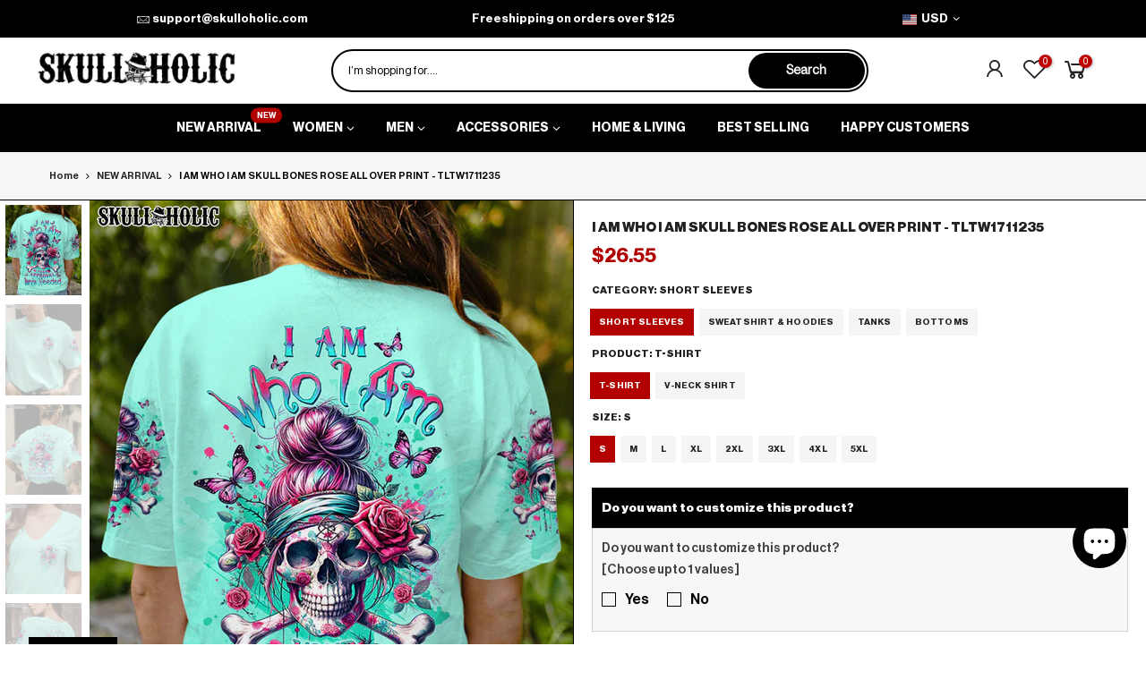

--- FILE ---
content_type: text/html; charset=UTF-8
request_url: https://inspon-cloud.com/dev-app/backend/api/api.php
body_size: 1624
content:
{"product":{"title":"I AM WHO I AM SKULL BONES ROSE ALL OVER PRINT - TLTW1711235","featuredImage":{"id":"gid:\/\/shopify\/ProductImage\/43471621816596"},"options":[{"name":"Category","values":["Short sleeves","Sweatshirt & Hoodies","Tanks","Bottoms"]},{"name":"Product","values":["T-shirt","V-neck Shirt","Hoodie","Sweatshirt","Zip Hoodie","Unisex Tank Top","Racerback Tank","High Waist Leggings"]},{"name":"Size","values":["S","M","L","XL","2XL","3XL","4XL","5XL","XS"]}],"variants":[{"id":47221249638676,"option1":"Short sleeves","option2":"T-shirt","option3":"S","title":"Short sleeves \/ T-shirt \/ S","price":"27.95"},{"id":47221249671444,"option1":"Short sleeves","option2":"T-shirt","option3":"M","title":"Short sleeves \/ T-shirt \/ M","price":"27.95"},{"id":47221249704212,"option1":"Short sleeves","option2":"T-shirt","option3":"L","title":"Short sleeves \/ T-shirt \/ L","price":"27.95"},{"id":47221249736980,"option1":"Short sleeves","option2":"T-shirt","option3":"XL","title":"Short sleeves \/ T-shirt \/ XL","price":"27.95"},{"id":47221249769748,"option1":"Short sleeves","option2":"T-shirt","option3":"2XL","title":"Short sleeves \/ T-shirt \/ 2XL","price":"28.95"},{"id":47221249802516,"option1":"Short sleeves","option2":"T-shirt","option3":"3XL","title":"Short sleeves \/ T-shirt \/ 3XL","price":"29.95"},{"id":47221249835284,"option1":"Short sleeves","option2":"T-shirt","option3":"4XL","title":"Short sleeves \/ T-shirt \/ 4XL","price":"29.95"},{"id":47221249868052,"option1":"Short sleeves","option2":"T-shirt","option3":"5XL","title":"Short sleeves \/ T-shirt \/ 5XL","price":"29.95"},{"id":47221249900820,"option1":"Short sleeves","option2":"V-neck Shirt","option3":"S","title":"Short sleeves \/ V-neck Shirt \/ S","price":"32.95"},{"id":47221249933588,"option1":"Short sleeves","option2":"V-neck Shirt","option3":"M","title":"Short sleeves \/ V-neck Shirt \/ M","price":"32.95"},{"id":47221249966356,"option1":"Short sleeves","option2":"V-neck Shirt","option3":"L","title":"Short sleeves \/ V-neck Shirt \/ L","price":"32.95"},{"id":47221249999124,"option1":"Short sleeves","option2":"V-neck Shirt","option3":"XL","title":"Short sleeves \/ V-neck Shirt \/ XL","price":"32.95"},{"id":47221250031892,"option1":"Short sleeves","option2":"V-neck Shirt","option3":"2XL","title":"Short sleeves \/ V-neck Shirt \/ 2XL","price":"33.95"},{"id":47221250064660,"option1":"Short sleeves","option2":"V-neck Shirt","option3":"3XL","title":"Short sleeves \/ V-neck Shirt \/ 3XL","price":"34.95"},{"id":47221250097428,"option1":"Short sleeves","option2":"V-neck Shirt","option3":"4XL","title":"Short sleeves \/ V-neck Shirt \/ 4XL","price":"34.95"},{"id":47221250130196,"option1":"Short sleeves","option2":"V-neck Shirt","option3":"5XL","title":"Short sleeves \/ V-neck Shirt \/ 5XL","price":"34.95"},{"id":47221248590100,"option1":"Sweatshirt & Hoodies","option2":"Hoodie","option3":"S","title":"Sweatshirt & Hoodies \/ Hoodie \/ S","price":"47.95"},{"id":47221248622868,"option1":"Sweatshirt & Hoodies","option2":"Hoodie","option3":"M","title":"Sweatshirt & Hoodies \/ Hoodie \/ M","price":"47.95"},{"id":47221248655636,"option1":"Sweatshirt & Hoodies","option2":"Hoodie","option3":"L","title":"Sweatshirt & Hoodies \/ Hoodie \/ L","price":"47.95"},{"id":47221248688404,"option1":"Sweatshirt & Hoodies","option2":"Hoodie","option3":"XL","title":"Sweatshirt & Hoodies \/ Hoodie \/ XL","price":"47.95"},{"id":47221248721172,"option1":"Sweatshirt & Hoodies","option2":"Hoodie","option3":"2XL","title":"Sweatshirt & Hoodies \/ Hoodie \/ 2XL","price":"48.95"},{"id":47221248753940,"option1":"Sweatshirt & Hoodies","option2":"Hoodie","option3":"3XL","title":"Sweatshirt & Hoodies \/ Hoodie \/ 3XL","price":"49.95"},{"id":47221248786708,"option1":"Sweatshirt & Hoodies","option2":"Hoodie","option3":"4XL","title":"Sweatshirt & Hoodies \/ Hoodie \/ 4XL","price":"49.95"},{"id":47221248819476,"option1":"Sweatshirt & Hoodies","option2":"Hoodie","option3":"5XL","title":"Sweatshirt & Hoodies \/ Hoodie \/ 5XL","price":"49.95"},{"id":47221248852244,"option1":"Sweatshirt & Hoodies","option2":"Hoodie","option3":"XS","title":"Sweatshirt & Hoodies \/ Hoodie \/ XS","price":"47.95"},{"id":47221248950548,"option1":"Sweatshirt & Hoodies","option2":"Sweatshirt","option3":"S","title":"Sweatshirt & Hoodies \/ Sweatshirt \/ S","price":"40.95"},{"id":47221249048852,"option1":"Sweatshirt & Hoodies","option2":"Sweatshirt","option3":"M","title":"Sweatshirt & Hoodies \/ Sweatshirt \/ M","price":"40.95"},{"id":47221249114388,"option1":"Sweatshirt & Hoodies","option2":"Sweatshirt","option3":"L","title":"Sweatshirt & Hoodies \/ Sweatshirt \/ L","price":"40.95"},{"id":47221249147156,"option1":"Sweatshirt & Hoodies","option2":"Sweatshirt","option3":"XL","title":"Sweatshirt & Hoodies \/ Sweatshirt \/ XL","price":"40.95"},{"id":47221249179924,"option1":"Sweatshirt & Hoodies","option2":"Sweatshirt","option3":"2XL","title":"Sweatshirt & Hoodies \/ Sweatshirt \/ 2XL","price":"41.95"},{"id":47221249212692,"option1":"Sweatshirt & Hoodies","option2":"Sweatshirt","option3":"3XL","title":"Sweatshirt & Hoodies \/ Sweatshirt \/ 3XL","price":"42.95"},{"id":47221249245460,"option1":"Sweatshirt & Hoodies","option2":"Sweatshirt","option3":"4XL","title":"Sweatshirt & Hoodies \/ Sweatshirt \/ 4XL","price":"42.95"},{"id":47221249278228,"option1":"Sweatshirt & Hoodies","option2":"Sweatshirt","option3":"5XL","title":"Sweatshirt & Hoodies \/ Sweatshirt \/ 5XL","price":"42.95"},{"id":47221249310996,"option1":"Sweatshirt & Hoodies","option2":"Zip Hoodie","option3":"S","title":"Sweatshirt & Hoodies \/ Zip Hoodie \/ S","price":"57.95"},{"id":47221249343764,"option1":"Sweatshirt & Hoodies","option2":"Zip Hoodie","option3":"M","title":"Sweatshirt & Hoodies \/ Zip Hoodie \/ M","price":"57.95"},{"id":47221249376532,"option1":"Sweatshirt & Hoodies","option2":"Zip Hoodie","option3":"L","title":"Sweatshirt & Hoodies \/ Zip Hoodie \/ L","price":"57.95"},{"id":47221249409300,"option1":"Sweatshirt & Hoodies","option2":"Zip Hoodie","option3":"XL","title":"Sweatshirt & Hoodies \/ Zip Hoodie \/ XL","price":"57.95"},{"id":47221249442068,"option1":"Sweatshirt & Hoodies","option2":"Zip Hoodie","option3":"2XL","title":"Sweatshirt & Hoodies \/ Zip Hoodie \/ 2XL","price":"58.95"},{"id":47221249474836,"option1":"Sweatshirt & Hoodies","option2":"Zip Hoodie","option3":"3XL","title":"Sweatshirt & Hoodies \/ Zip Hoodie \/ 3XL","price":"59.95"},{"id":47221249507604,"option1":"Sweatshirt & Hoodies","option2":"Zip Hoodie","option3":"4XL","title":"Sweatshirt & Hoodies \/ Zip Hoodie \/ 4XL","price":"59.95"},{"id":47221249540372,"option1":"Sweatshirt & Hoodies","option2":"Zip Hoodie","option3":"5XL","title":"Sweatshirt & Hoodies \/ Zip Hoodie \/ 5XL","price":"59.95"},{"id":47221249605908,"option1":"Sweatshirt & Hoodies","option2":"Zip Hoodie","option3":"XS","title":"Sweatshirt & Hoodies \/ Zip Hoodie \/ XS","price":"57.95"},{"id":47221250162964,"option1":"Tanks","option2":"Unisex Tank Top","option3":"S","title":"Tanks \/ Unisex Tank Top \/ S","price":"32.95"},{"id":47221250195732,"option1":"Tanks","option2":"Unisex Tank Top","option3":"M","title":"Tanks \/ Unisex Tank Top \/ M","price":"32.95"},{"id":47221250228500,"option1":"Tanks","option2":"Unisex Tank Top","option3":"L","title":"Tanks \/ Unisex Tank Top \/ L","price":"32.95"},{"id":47221250261268,"option1":"Tanks","option2":"Unisex Tank Top","option3":"XL","title":"Tanks \/ Unisex Tank Top \/ XL","price":"32.95"},{"id":47221250294036,"option1":"Tanks","option2":"Unisex Tank Top","option3":"2XL","title":"Tanks \/ Unisex Tank Top \/ 2XL","price":"33.95"},{"id":47221250326804,"option1":"Tanks","option2":"Unisex Tank Top","option3":"3XL","title":"Tanks \/ Unisex Tank Top \/ 3XL","price":"34.95"},{"id":47221250359572,"option1":"Tanks","option2":"Unisex Tank Top","option3":"4XL","title":"Tanks \/ Unisex Tank Top \/ 4XL","price":"34.95"},{"id":47221250392340,"option1":"Tanks","option2":"Unisex Tank Top","option3":"5XL","title":"Tanks \/ Unisex Tank Top \/ 5XL","price":"34.95"},{"id":47221250425108,"option1":"Tanks","option2":"Racerback Tank","option3":"S","title":"Tanks \/ Racerback Tank \/ S","price":"34.95"},{"id":47221250457876,"option1":"Tanks","option2":"Racerback Tank","option3":"M","title":"Tanks \/ Racerback Tank \/ M","price":"34.95"},{"id":47221250490644,"option1":"Tanks","option2":"Racerback Tank","option3":"L","title":"Tanks \/ Racerback Tank \/ L","price":"34.95"},{"id":47221250523412,"option1":"Tanks","option2":"Racerback Tank","option3":"XL","title":"Tanks \/ Racerback Tank \/ XL","price":"34.95"},{"id":47221250556180,"option1":"Tanks","option2":"Racerback Tank","option3":"2XL","title":"Tanks \/ Racerback Tank \/ 2XL","price":"35.95"},{"id":47221250588948,"option1":"Tanks","option2":"Racerback Tank","option3":"3XL","title":"Tanks \/ Racerback Tank \/ 3XL","price":"36.95"},{"id":47221250621716,"option1":"Tanks","option2":"Racerback Tank","option3":"4XL","title":"Tanks \/ Racerback Tank \/ 4XL","price":"36.95"},{"id":47221250654484,"option1":"Tanks","option2":"Racerback Tank","option3":"5XL","title":"Tanks \/ Racerback Tank \/ 5XL","price":"36.95"},{"id":47221250687252,"option1":"Bottoms","option2":"High Waist Leggings","option3":"S","title":"Bottoms \/ High Waist Leggings \/ S","price":"34.95"},{"id":47221250720020,"option1":"Bottoms","option2":"High Waist Leggings","option3":"M","title":"Bottoms \/ High Waist Leggings \/ M","price":"34.95"},{"id":47221250752788,"option1":"Bottoms","option2":"High Waist Leggings","option3":"L","title":"Bottoms \/ High Waist Leggings \/ L","price":"34.95"},{"id":47221250785556,"option1":"Bottoms","option2":"High Waist Leggings","option3":"XL","title":"Bottoms \/ High Waist Leggings \/ XL","price":"34.95"},{"id":47221250818324,"option1":"Bottoms","option2":"High Waist Leggings","option3":"2XL","title":"Bottoms \/ High Waist Leggings \/ 2XL","price":"35.95"},{"id":47221250851092,"option1":"Bottoms","option2":"High Waist Leggings","option3":"3XL","title":"Bottoms \/ High Waist Leggings \/ 3XL","price":"36.95"}]},"collection":[{"title":"T-SHIRT & SWEATSHIRT"},{"title":"NEW ARRIVAL"},{"title":"APPAREL"},{"title":"WOMEN'S"},{"title":"BEST SELLING"},{"title":"I AM WHO I AM"},{"title":"PINK"},{"title":"BLUE"},{"title":"AOP"},{"title":"ALL PRODUCT"},{"title":"Women's T-shirt & Sweatshirts"},{"title":"Women's Apparel"},{"title":"Women's New Arrival"},{"title":"TLTW"},{"title":"TL"}]}

--- FILE ---
content_type: text/html; charset=utf-8
request_url: https://skulloholic.com/products/i-am-who-i-am-skull-bones-rose-all-over-print/?section_id=js_ppr
body_size: 4005
content:
<div id="shopify-section-js_ppr" class="shopify-section">[t4splitlz]<script type="application/json" id="ProductJson-template_ppr">{"id":8858092994836,"title":"I AM WHO I AM SKULL BONES ROSE ALL OVER PRINT - TLTW1711235","handle":"i-am-who-i-am-skull-bones-rose-all-over-print","description":"\u003cp\u003e\u003cstrong\u003eExpress yourself in style with our I AM WHO I AM SKULL BONES ROSE ALL OVER PRINT. This unique design features intertwining roses and ghostly crossbones that represent the fierce spirit of independence. It’s a symbol of self-acceptance, empowering you to be unapologetically yourself. Show the world you’re living a life of boldness and strength.\u003c\/strong\u003e\u003c\/p\u003e\n\u003cp style=\"text-align: center;\" data-mce-style=\"text-align: center;\"\u003e\u003cstrong\u003eABOUT OUR ALL OVER PRINT SHIRTS\u003c\/strong\u003e\u003c\/p\u003e\n\u003cp style=\"text-align: justify;\"\u003eAOP Shirts we offer are expertly using 3D print-rich in color, dye-sublimation printing - a complex printing process, all-over printing requires extremely subtle graphic designs beside modern printing techniques. We continuously exhibit the most exclusive aesthetic designs by professional team, which highlights your t-shirts no matter which sophisticated tastes you pursue in personal style. Anytime you take your t-shirt, you will be attracted by delicate combination of colors, patterns and perfect cutting edges, which make you enjoy it like a work of art.\u003c\/p\u003e\n\u003cstrong\u003eKEY FEATURES:\u003c\/strong\u003e\n\u003cul\u003e\n\u003cli\u003eOur all over print shirts are crafted from high-quality cotton\/polyester and spandex blend, making them not only comfortable but also durable. \u003c\/li\u003e\n\u003cli\u003eEach panel is individually printed, cut, and sewn to ensure a flawless graphic with no imperfections. \u003c\/li\u003e\n\u003cli\u003eHigh definition printing makes these best choices to be outstanding wherever you appear.\u003c\/li\u003e\n\u003c\/ul\u003e\n\u003cstrong\u003eSIZE GUIDE:\u003c\/strong\u003e \u003cbr\u003e\u003cstrong\u003ePlease read carefully the size chart when selecting each product. \u003c\/strong\u003e\u003cbr\u003e\u003cstrong\u003eThe guide shows product measurements taken when products are laid flat. Actual product measurements may vary by up to 1\".\u003c\/strong\u003e\n\u003cdiv id=\"eJOY__extension_root\" class=\"eJOY__extension_root_class\" style=\"all: unset;\"\u003e\u003c\/div\u003e","published_at":"2023-11-19T20:16:58-08:00","created_at":"2023-11-19T20:12:16-08:00","vendor":"Yoycol","type":"All Over Prints","tags":["blue","female","PINK","Y Back"],"price":2655,"price_min":2655,"price_max":5695,"available":true,"price_varies":true,"compare_at_price":null,"compare_at_price_min":0,"compare_at_price_max":0,"compare_at_price_varies":false,"variants":[{"id":47221249638676,"title":"Short sleeves \/ T-shirt \/ S","option1":"Short sleeves","option2":"T-shirt","option3":"S","sku":null,"requires_shipping":true,"taxable":false,"featured_image":{"id":43471621816596,"product_id":8858092994836,"position":1,"created_at":"2023-11-19T20:13:52-08:00","updated_at":"2023-11-19T20:13:53-08:00","alt":"Category_Short sleeves","width":1000,"height":1250,"src":"\/\/skulloholic.com\/cdn\/shop\/files\/4_2_24a45765-4a9a-43cd-8c66-d5b4673d4e6b.jpg?v=1700453633","variant_ids":[47221249638676,47221249671444,47221249704212,47221249736980]},"available":true,"name":"I AM WHO I AM SKULL BONES ROSE ALL OVER PRINT - TLTW1711235 - Short sleeves \/ T-shirt \/ S","public_title":"Short sleeves \/ T-shirt \/ S","options":["Short sleeves","T-shirt","S"],"price":2655,"weight":0,"compare_at_price":null,"inventory_management":null,"barcode":null,"featured_media":{"alt":"Category_Short sleeves","id":35895037886740,"position":1,"preview_image":{"aspect_ratio":0.8,"height":1250,"width":1000,"src":"\/\/skulloholic.com\/cdn\/shop\/files\/4_2_24a45765-4a9a-43cd-8c66-d5b4673d4e6b.jpg?v=1700453633"}},"requires_selling_plan":false,"selling_plan_allocations":[]},{"id":47221249671444,"title":"Short sleeves \/ T-shirt \/ M","option1":"Short sleeves","option2":"T-shirt","option3":"M","sku":null,"requires_shipping":true,"taxable":false,"featured_image":{"id":43471621816596,"product_id":8858092994836,"position":1,"created_at":"2023-11-19T20:13:52-08:00","updated_at":"2023-11-19T20:13:53-08:00","alt":"Category_Short sleeves","width":1000,"height":1250,"src":"\/\/skulloholic.com\/cdn\/shop\/files\/4_2_24a45765-4a9a-43cd-8c66-d5b4673d4e6b.jpg?v=1700453633","variant_ids":[47221249638676,47221249671444,47221249704212,47221249736980]},"available":true,"name":"I AM WHO I AM SKULL BONES ROSE ALL OVER PRINT - TLTW1711235 - Short sleeves \/ T-shirt \/ M","public_title":"Short sleeves \/ T-shirt \/ M","options":["Short sleeves","T-shirt","M"],"price":2655,"weight":0,"compare_at_price":null,"inventory_management":null,"barcode":null,"featured_media":{"alt":"Category_Short sleeves","id":35895037886740,"position":1,"preview_image":{"aspect_ratio":0.8,"height":1250,"width":1000,"src":"\/\/skulloholic.com\/cdn\/shop\/files\/4_2_24a45765-4a9a-43cd-8c66-d5b4673d4e6b.jpg?v=1700453633"}},"requires_selling_plan":false,"selling_plan_allocations":[]},{"id":47221249704212,"title":"Short sleeves \/ T-shirt \/ L","option1":"Short sleeves","option2":"T-shirt","option3":"L","sku":null,"requires_shipping":true,"taxable":false,"featured_image":{"id":43471621816596,"product_id":8858092994836,"position":1,"created_at":"2023-11-19T20:13:52-08:00","updated_at":"2023-11-19T20:13:53-08:00","alt":"Category_Short sleeves","width":1000,"height":1250,"src":"\/\/skulloholic.com\/cdn\/shop\/files\/4_2_24a45765-4a9a-43cd-8c66-d5b4673d4e6b.jpg?v=1700453633","variant_ids":[47221249638676,47221249671444,47221249704212,47221249736980]},"available":true,"name":"I AM WHO I AM SKULL BONES ROSE ALL OVER PRINT - TLTW1711235 - Short sleeves \/ T-shirt \/ L","public_title":"Short sleeves \/ T-shirt \/ L","options":["Short sleeves","T-shirt","L"],"price":2655,"weight":0,"compare_at_price":null,"inventory_management":null,"barcode":null,"featured_media":{"alt":"Category_Short sleeves","id":35895037886740,"position":1,"preview_image":{"aspect_ratio":0.8,"height":1250,"width":1000,"src":"\/\/skulloholic.com\/cdn\/shop\/files\/4_2_24a45765-4a9a-43cd-8c66-d5b4673d4e6b.jpg?v=1700453633"}},"requires_selling_plan":false,"selling_plan_allocations":[]},{"id":47221249736980,"title":"Short sleeves \/ T-shirt \/ XL","option1":"Short sleeves","option2":"T-shirt","option3":"XL","sku":null,"requires_shipping":true,"taxable":false,"featured_image":{"id":43471621816596,"product_id":8858092994836,"position":1,"created_at":"2023-11-19T20:13:52-08:00","updated_at":"2023-11-19T20:13:53-08:00","alt":"Category_Short sleeves","width":1000,"height":1250,"src":"\/\/skulloholic.com\/cdn\/shop\/files\/4_2_24a45765-4a9a-43cd-8c66-d5b4673d4e6b.jpg?v=1700453633","variant_ids":[47221249638676,47221249671444,47221249704212,47221249736980]},"available":true,"name":"I AM WHO I AM SKULL BONES ROSE ALL OVER PRINT - TLTW1711235 - Short sleeves \/ T-shirt \/ XL","public_title":"Short sleeves \/ T-shirt \/ XL","options":["Short sleeves","T-shirt","XL"],"price":2655,"weight":0,"compare_at_price":null,"inventory_management":null,"barcode":null,"featured_media":{"alt":"Category_Short sleeves","id":35895037886740,"position":1,"preview_image":{"aspect_ratio":0.8,"height":1250,"width":1000,"src":"\/\/skulloholic.com\/cdn\/shop\/files\/4_2_24a45765-4a9a-43cd-8c66-d5b4673d4e6b.jpg?v=1700453633"}},"requires_selling_plan":false,"selling_plan_allocations":[]},{"id":47221249769748,"title":"Short sleeves \/ T-shirt \/ 2XL","option1":"Short sleeves","option2":"T-shirt","option3":"2XL","sku":null,"requires_shipping":true,"taxable":false,"featured_image":{"id":43471622209812,"product_id":8858092994836,"position":2,"created_at":"2023-11-19T20:13:55-08:00","updated_at":"2023-11-19T20:16:00-08:00","alt":"Category_Short sleeves","width":1000,"height":1250,"src":"\/\/skulloholic.com\/cdn\/shop\/files\/TLTW1711235TSHIRT2.jpg?v=1700453760","variant_ids":[47221249769748,47221249802516,47221249835284,47221249868052]},"available":true,"name":"I AM WHO I AM SKULL BONES ROSE ALL OVER PRINT - TLTW1711235 - Short sleeves \/ T-shirt \/ 2XL","public_title":"Short sleeves \/ T-shirt \/ 2XL","options":["Short sleeves","T-shirt","2XL"],"price":2750,"weight":0,"compare_at_price":null,"inventory_management":null,"barcode":null,"featured_media":{"alt":"Category_Short sleeves","id":35895038017812,"position":2,"preview_image":{"aspect_ratio":0.8,"height":1250,"width":1000,"src":"\/\/skulloholic.com\/cdn\/shop\/files\/TLTW1711235TSHIRT2.jpg?v=1700453760"}},"requires_selling_plan":false,"selling_plan_allocations":[]},{"id":47221249802516,"title":"Short sleeves \/ T-shirt \/ 3XL","option1":"Short sleeves","option2":"T-shirt","option3":"3XL","sku":null,"requires_shipping":true,"taxable":false,"featured_image":{"id":43471622209812,"product_id":8858092994836,"position":2,"created_at":"2023-11-19T20:13:55-08:00","updated_at":"2023-11-19T20:16:00-08:00","alt":"Category_Short sleeves","width":1000,"height":1250,"src":"\/\/skulloholic.com\/cdn\/shop\/files\/TLTW1711235TSHIRT2.jpg?v=1700453760","variant_ids":[47221249769748,47221249802516,47221249835284,47221249868052]},"available":true,"name":"I AM WHO I AM SKULL BONES ROSE ALL OVER PRINT - TLTW1711235 - Short sleeves \/ T-shirt \/ 3XL","public_title":"Short sleeves \/ T-shirt \/ 3XL","options":["Short sleeves","T-shirt","3XL"],"price":2845,"weight":0,"compare_at_price":null,"inventory_management":null,"barcode":null,"featured_media":{"alt":"Category_Short sleeves","id":35895038017812,"position":2,"preview_image":{"aspect_ratio":0.8,"height":1250,"width":1000,"src":"\/\/skulloholic.com\/cdn\/shop\/files\/TLTW1711235TSHIRT2.jpg?v=1700453760"}},"requires_selling_plan":false,"selling_plan_allocations":[]},{"id":47221249835284,"title":"Short sleeves \/ T-shirt \/ 4XL","option1":"Short sleeves","option2":"T-shirt","option3":"4XL","sku":null,"requires_shipping":true,"taxable":false,"featured_image":{"id":43471622209812,"product_id":8858092994836,"position":2,"created_at":"2023-11-19T20:13:55-08:00","updated_at":"2023-11-19T20:16:00-08:00","alt":"Category_Short sleeves","width":1000,"height":1250,"src":"\/\/skulloholic.com\/cdn\/shop\/files\/TLTW1711235TSHIRT2.jpg?v=1700453760","variant_ids":[47221249769748,47221249802516,47221249835284,47221249868052]},"available":true,"name":"I AM WHO I AM SKULL BONES ROSE ALL OVER PRINT - TLTW1711235 - Short sleeves \/ T-shirt \/ 4XL","public_title":"Short sleeves \/ T-shirt \/ 4XL","options":["Short sleeves","T-shirt","4XL"],"price":2845,"weight":0,"compare_at_price":null,"inventory_management":null,"barcode":null,"featured_media":{"alt":"Category_Short sleeves","id":35895038017812,"position":2,"preview_image":{"aspect_ratio":0.8,"height":1250,"width":1000,"src":"\/\/skulloholic.com\/cdn\/shop\/files\/TLTW1711235TSHIRT2.jpg?v=1700453760"}},"requires_selling_plan":false,"selling_plan_allocations":[]},{"id":47221249868052,"title":"Short sleeves \/ T-shirt \/ 5XL","option1":"Short sleeves","option2":"T-shirt","option3":"5XL","sku":null,"requires_shipping":true,"taxable":false,"featured_image":{"id":43471622209812,"product_id":8858092994836,"position":2,"created_at":"2023-11-19T20:13:55-08:00","updated_at":"2023-11-19T20:16:00-08:00","alt":"Category_Short sleeves","width":1000,"height":1250,"src":"\/\/skulloholic.com\/cdn\/shop\/files\/TLTW1711235TSHIRT2.jpg?v=1700453760","variant_ids":[47221249769748,47221249802516,47221249835284,47221249868052]},"available":true,"name":"I AM WHO I AM SKULL BONES ROSE ALL OVER PRINT - TLTW1711235 - Short sleeves \/ T-shirt \/ 5XL","public_title":"Short sleeves \/ T-shirt \/ 5XL","options":["Short sleeves","T-shirt","5XL"],"price":2845,"weight":0,"compare_at_price":null,"inventory_management":null,"barcode":null,"featured_media":{"alt":"Category_Short sleeves","id":35895038017812,"position":2,"preview_image":{"aspect_ratio":0.8,"height":1250,"width":1000,"src":"\/\/skulloholic.com\/cdn\/shop\/files\/TLTW1711235TSHIRT2.jpg?v=1700453760"}},"requires_selling_plan":false,"selling_plan_allocations":[]},{"id":47221249900820,"title":"Short sleeves \/ V-neck Shirt \/ S","option1":"Short sleeves","option2":"V-neck Shirt","option3":"S","sku":null,"requires_shipping":true,"taxable":false,"featured_image":{"id":43471622078740,"product_id":8858092994836,"position":5,"created_at":"2023-11-19T20:13:55-08:00","updated_at":"2023-11-19T20:13:57-08:00","alt":"Category_Short sleeves","width":1000,"height":1250,"src":"\/\/skulloholic.com\/cdn\/shop\/files\/TLTW1711235VNECK2.jpg?v=1700453637","variant_ids":[47221249900820,47221249933588,47221249966356,47221249999124]},"available":true,"name":"I AM WHO I AM SKULL BONES ROSE ALL OVER PRINT - TLTW1711235 - Short sleeves \/ V-neck Shirt \/ S","public_title":"Short sleeves \/ V-neck Shirt \/ S","options":["Short sleeves","V-neck Shirt","S"],"price":3130,"weight":0,"compare_at_price":null,"inventory_management":null,"barcode":null,"featured_media":{"alt":"Category_Short sleeves","id":35895038083348,"position":5,"preview_image":{"aspect_ratio":0.8,"height":1250,"width":1000,"src":"\/\/skulloholic.com\/cdn\/shop\/files\/TLTW1711235VNECK2.jpg?v=1700453637"}},"requires_selling_plan":false,"selling_plan_allocations":[]},{"id":47221249933588,"title":"Short sleeves \/ V-neck Shirt \/ M","option1":"Short sleeves","option2":"V-neck Shirt","option3":"M","sku":null,"requires_shipping":true,"taxable":false,"featured_image":{"id":43471622078740,"product_id":8858092994836,"position":5,"created_at":"2023-11-19T20:13:55-08:00","updated_at":"2023-11-19T20:13:57-08:00","alt":"Category_Short sleeves","width":1000,"height":1250,"src":"\/\/skulloholic.com\/cdn\/shop\/files\/TLTW1711235VNECK2.jpg?v=1700453637","variant_ids":[47221249900820,47221249933588,47221249966356,47221249999124]},"available":true,"name":"I AM WHO I AM SKULL BONES ROSE ALL OVER PRINT - TLTW1711235 - Short sleeves \/ V-neck Shirt \/ M","public_title":"Short sleeves \/ V-neck Shirt \/ M","options":["Short sleeves","V-neck Shirt","M"],"price":3130,"weight":0,"compare_at_price":null,"inventory_management":null,"barcode":null,"featured_media":{"alt":"Category_Short sleeves","id":35895038083348,"position":5,"preview_image":{"aspect_ratio":0.8,"height":1250,"width":1000,"src":"\/\/skulloholic.com\/cdn\/shop\/files\/TLTW1711235VNECK2.jpg?v=1700453637"}},"requires_selling_plan":false,"selling_plan_allocations":[]},{"id":47221249966356,"title":"Short sleeves \/ V-neck Shirt \/ L","option1":"Short sleeves","option2":"V-neck Shirt","option3":"L","sku":null,"requires_shipping":true,"taxable":false,"featured_image":{"id":43471622078740,"product_id":8858092994836,"position":5,"created_at":"2023-11-19T20:13:55-08:00","updated_at":"2023-11-19T20:13:57-08:00","alt":"Category_Short sleeves","width":1000,"height":1250,"src":"\/\/skulloholic.com\/cdn\/shop\/files\/TLTW1711235VNECK2.jpg?v=1700453637","variant_ids":[47221249900820,47221249933588,47221249966356,47221249999124]},"available":true,"name":"I AM WHO I AM SKULL BONES ROSE ALL OVER PRINT - TLTW1711235 - Short sleeves \/ V-neck Shirt \/ L","public_title":"Short sleeves \/ V-neck Shirt \/ L","options":["Short sleeves","V-neck Shirt","L"],"price":3130,"weight":0,"compare_at_price":null,"inventory_management":null,"barcode":null,"featured_media":{"alt":"Category_Short sleeves","id":35895038083348,"position":5,"preview_image":{"aspect_ratio":0.8,"height":1250,"width":1000,"src":"\/\/skulloholic.com\/cdn\/shop\/files\/TLTW1711235VNECK2.jpg?v=1700453637"}},"requires_selling_plan":false,"selling_plan_allocations":[]},{"id":47221249999124,"title":"Short sleeves \/ V-neck Shirt \/ XL","option1":"Short sleeves","option2":"V-neck Shirt","option3":"XL","sku":null,"requires_shipping":true,"taxable":false,"featured_image":{"id":43471622078740,"product_id":8858092994836,"position":5,"created_at":"2023-11-19T20:13:55-08:00","updated_at":"2023-11-19T20:13:57-08:00","alt":"Category_Short sleeves","width":1000,"height":1250,"src":"\/\/skulloholic.com\/cdn\/shop\/files\/TLTW1711235VNECK2.jpg?v=1700453637","variant_ids":[47221249900820,47221249933588,47221249966356,47221249999124]},"available":true,"name":"I AM WHO I AM SKULL BONES ROSE ALL OVER PRINT - TLTW1711235 - Short sleeves \/ V-neck Shirt \/ XL","public_title":"Short sleeves \/ V-neck Shirt \/ XL","options":["Short sleeves","V-neck Shirt","XL"],"price":3130,"weight":0,"compare_at_price":null,"inventory_management":null,"barcode":null,"featured_media":{"alt":"Category_Short sleeves","id":35895038083348,"position":5,"preview_image":{"aspect_ratio":0.8,"height":1250,"width":1000,"src":"\/\/skulloholic.com\/cdn\/shop\/files\/TLTW1711235VNECK2.jpg?v=1700453637"}},"requires_selling_plan":false,"selling_plan_allocations":[]},{"id":47221250031892,"title":"Short sleeves \/ V-neck Shirt \/ 2XL","option1":"Short sleeves","option2":"V-neck Shirt","option3":"2XL","sku":null,"requires_shipping":true,"taxable":false,"featured_image":{"id":43471622242580,"product_id":8858092994836,"position":4,"created_at":"2023-11-19T20:13:55-08:00","updated_at":"2023-11-19T20:13:58-08:00","alt":"Category_Short sleeves","width":1000,"height":1250,"src":"\/\/skulloholic.com\/cdn\/shop\/files\/TLTW1711235VNECK1.jpg?v=1700453638","variant_ids":[47221250031892,47221250064660,47221250097428,47221250130196]},"available":true,"name":"I AM WHO I AM SKULL BONES ROSE ALL OVER PRINT - TLTW1711235 - Short sleeves \/ V-neck Shirt \/ 2XL","public_title":"Short sleeves \/ V-neck Shirt \/ 2XL","options":["Short sleeves","V-neck Shirt","2XL"],"price":3225,"weight":0,"compare_at_price":null,"inventory_management":null,"barcode":null,"featured_media":{"alt":"Category_Short sleeves","id":35895038050580,"position":4,"preview_image":{"aspect_ratio":0.8,"height":1250,"width":1000,"src":"\/\/skulloholic.com\/cdn\/shop\/files\/TLTW1711235VNECK1.jpg?v=1700453638"}},"requires_selling_plan":false,"selling_plan_allocations":[]},{"id":47221250064660,"title":"Short sleeves \/ V-neck Shirt \/ 3XL","option1":"Short sleeves","option2":"V-neck Shirt","option3":"3XL","sku":null,"requires_shipping":true,"taxable":false,"featured_image":{"id":43471622242580,"product_id":8858092994836,"position":4,"created_at":"2023-11-19T20:13:55-08:00","updated_at":"2023-11-19T20:13:58-08:00","alt":"Category_Short sleeves","width":1000,"height":1250,"src":"\/\/skulloholic.com\/cdn\/shop\/files\/TLTW1711235VNECK1.jpg?v=1700453638","variant_ids":[47221250031892,47221250064660,47221250097428,47221250130196]},"available":true,"name":"I AM WHO I AM SKULL BONES ROSE ALL OVER PRINT - TLTW1711235 - Short sleeves \/ V-neck Shirt \/ 3XL","public_title":"Short sleeves \/ V-neck Shirt \/ 3XL","options":["Short sleeves","V-neck Shirt","3XL"],"price":3320,"weight":0,"compare_at_price":null,"inventory_management":null,"barcode":null,"featured_media":{"alt":"Category_Short sleeves","id":35895038050580,"position":4,"preview_image":{"aspect_ratio":0.8,"height":1250,"width":1000,"src":"\/\/skulloholic.com\/cdn\/shop\/files\/TLTW1711235VNECK1.jpg?v=1700453638"}},"requires_selling_plan":false,"selling_plan_allocations":[]},{"id":47221250097428,"title":"Short sleeves \/ V-neck Shirt \/ 4XL","option1":"Short sleeves","option2":"V-neck Shirt","option3":"4XL","sku":null,"requires_shipping":true,"taxable":false,"featured_image":{"id":43471622242580,"product_id":8858092994836,"position":4,"created_at":"2023-11-19T20:13:55-08:00","updated_at":"2023-11-19T20:13:58-08:00","alt":"Category_Short sleeves","width":1000,"height":1250,"src":"\/\/skulloholic.com\/cdn\/shop\/files\/TLTW1711235VNECK1.jpg?v=1700453638","variant_ids":[47221250031892,47221250064660,47221250097428,47221250130196]},"available":true,"name":"I AM WHO I AM SKULL BONES ROSE ALL OVER PRINT - TLTW1711235 - Short sleeves \/ V-neck Shirt \/ 4XL","public_title":"Short sleeves \/ V-neck Shirt \/ 4XL","options":["Short sleeves","V-neck Shirt","4XL"],"price":3320,"weight":0,"compare_at_price":null,"inventory_management":null,"barcode":null,"featured_media":{"alt":"Category_Short sleeves","id":35895038050580,"position":4,"preview_image":{"aspect_ratio":0.8,"height":1250,"width":1000,"src":"\/\/skulloholic.com\/cdn\/shop\/files\/TLTW1711235VNECK1.jpg?v=1700453638"}},"requires_selling_plan":false,"selling_plan_allocations":[]},{"id":47221250130196,"title":"Short sleeves \/ V-neck Shirt \/ 5XL","option1":"Short sleeves","option2":"V-neck Shirt","option3":"5XL","sku":null,"requires_shipping":true,"taxable":false,"featured_image":{"id":43471622242580,"product_id":8858092994836,"position":4,"created_at":"2023-11-19T20:13:55-08:00","updated_at":"2023-11-19T20:13:58-08:00","alt":"Category_Short sleeves","width":1000,"height":1250,"src":"\/\/skulloholic.com\/cdn\/shop\/files\/TLTW1711235VNECK1.jpg?v=1700453638","variant_ids":[47221250031892,47221250064660,47221250097428,47221250130196]},"available":true,"name":"I AM WHO I AM SKULL BONES ROSE ALL OVER PRINT - TLTW1711235 - Short sleeves \/ V-neck Shirt \/ 5XL","public_title":"Short sleeves \/ V-neck Shirt \/ 5XL","options":["Short sleeves","V-neck Shirt","5XL"],"price":3320,"weight":0,"compare_at_price":null,"inventory_management":null,"barcode":null,"featured_media":{"alt":"Category_Short sleeves","id":35895038050580,"position":4,"preview_image":{"aspect_ratio":0.8,"height":1250,"width":1000,"src":"\/\/skulloholic.com\/cdn\/shop\/files\/TLTW1711235VNECK1.jpg?v=1700453638"}},"requires_selling_plan":false,"selling_plan_allocations":[]},{"id":47221248590100,"title":"Sweatshirt \u0026 Hoodies \/ Hoodie \/ S","option1":"Sweatshirt \u0026 Hoodies","option2":"Hoodie","option3":"S","sku":null,"requires_shipping":true,"taxable":false,"featured_image":{"id":43471622373652,"product_id":8858092994836,"position":9,"created_at":"2023-11-19T20:13:56-08:00","updated_at":"2023-11-19T20:13:58-08:00","alt":"Category_Sweatshirt \u0026 Hoodies","width":1000,"height":1250,"src":"\/\/skulloholic.com\/cdn\/shop\/files\/TLTW1711235HOODIE4.jpg?v=1700453638","variant_ids":[47221248590100,47221248622868,47221248655636,47221248688404]},"available":true,"name":"I AM WHO I AM SKULL BONES ROSE ALL OVER PRINT - TLTW1711235 - Sweatshirt \u0026 Hoodies \/ Hoodie \/ S","public_title":"Sweatshirt \u0026 Hoodies \/ Hoodie \/ S","options":["Sweatshirt \u0026 Hoodies","Hoodie","S"],"price":4555,"weight":0,"compare_at_price":null,"inventory_management":null,"barcode":null,"featured_media":{"alt":"Category_Sweatshirt \u0026 Hoodies","id":35895038214420,"position":9,"preview_image":{"aspect_ratio":0.8,"height":1250,"width":1000,"src":"\/\/skulloholic.com\/cdn\/shop\/files\/TLTW1711235HOODIE4.jpg?v=1700453638"}},"requires_selling_plan":false,"selling_plan_allocations":[]},{"id":47221248622868,"title":"Sweatshirt \u0026 Hoodies \/ Hoodie \/ M","option1":"Sweatshirt \u0026 Hoodies","option2":"Hoodie","option3":"M","sku":null,"requires_shipping":true,"taxable":false,"featured_image":{"id":43471622373652,"product_id":8858092994836,"position":9,"created_at":"2023-11-19T20:13:56-08:00","updated_at":"2023-11-19T20:13:58-08:00","alt":"Category_Sweatshirt \u0026 Hoodies","width":1000,"height":1250,"src":"\/\/skulloholic.com\/cdn\/shop\/files\/TLTW1711235HOODIE4.jpg?v=1700453638","variant_ids":[47221248590100,47221248622868,47221248655636,47221248688404]},"available":true,"name":"I AM WHO I AM SKULL BONES ROSE ALL OVER PRINT - TLTW1711235 - Sweatshirt \u0026 Hoodies \/ Hoodie \/ M","public_title":"Sweatshirt \u0026 Hoodies \/ Hoodie \/ M","options":["Sweatshirt \u0026 Hoodies","Hoodie","M"],"price":4555,"weight":0,"compare_at_price":null,"inventory_management":null,"barcode":null,"featured_media":{"alt":"Category_Sweatshirt \u0026 Hoodies","id":35895038214420,"position":9,"preview_image":{"aspect_ratio":0.8,"height":1250,"width":1000,"src":"\/\/skulloholic.com\/cdn\/shop\/files\/TLTW1711235HOODIE4.jpg?v=1700453638"}},"requires_selling_plan":false,"selling_plan_allocations":[]},{"id":47221248655636,"title":"Sweatshirt \u0026 Hoodies \/ Hoodie \/ L","option1":"Sweatshirt \u0026 Hoodies","option2":"Hoodie","option3":"L","sku":null,"requires_shipping":true,"taxable":false,"featured_image":{"id":43471622373652,"product_id":8858092994836,"position":9,"created_at":"2023-11-19T20:13:56-08:00","updated_at":"2023-11-19T20:13:58-08:00","alt":"Category_Sweatshirt \u0026 Hoodies","width":1000,"height":1250,"src":"\/\/skulloholic.com\/cdn\/shop\/files\/TLTW1711235HOODIE4.jpg?v=1700453638","variant_ids":[47221248590100,47221248622868,47221248655636,47221248688404]},"available":true,"name":"I AM WHO I AM SKULL BONES ROSE ALL OVER PRINT - TLTW1711235 - Sweatshirt \u0026 Hoodies \/ Hoodie \/ L","public_title":"Sweatshirt \u0026 Hoodies \/ Hoodie \/ L","options":["Sweatshirt \u0026 Hoodies","Hoodie","L"],"price":4555,"weight":0,"compare_at_price":null,"inventory_management":null,"barcode":null,"featured_media":{"alt":"Category_Sweatshirt \u0026 Hoodies","id":35895038214420,"position":9,"preview_image":{"aspect_ratio":0.8,"height":1250,"width":1000,"src":"\/\/skulloholic.com\/cdn\/shop\/files\/TLTW1711235HOODIE4.jpg?v=1700453638"}},"requires_selling_plan":false,"selling_plan_allocations":[]},{"id":47221248688404,"title":"Sweatshirt \u0026 Hoodies \/ Hoodie \/ XL","option1":"Sweatshirt \u0026 Hoodies","option2":"Hoodie","option3":"XL","sku":null,"requires_shipping":true,"taxable":false,"featured_image":{"id":43471622373652,"product_id":8858092994836,"position":9,"created_at":"2023-11-19T20:13:56-08:00","updated_at":"2023-11-19T20:13:58-08:00","alt":"Category_Sweatshirt \u0026 Hoodies","width":1000,"height":1250,"src":"\/\/skulloholic.com\/cdn\/shop\/files\/TLTW1711235HOODIE4.jpg?v=1700453638","variant_ids":[47221248590100,47221248622868,47221248655636,47221248688404]},"available":true,"name":"I AM WHO I AM SKULL BONES ROSE ALL OVER PRINT - TLTW1711235 - Sweatshirt \u0026 Hoodies \/ Hoodie \/ XL","public_title":"Sweatshirt \u0026 Hoodies \/ Hoodie \/ XL","options":["Sweatshirt \u0026 Hoodies","Hoodie","XL"],"price":4555,"weight":0,"compare_at_price":null,"inventory_management":null,"barcode":null,"featured_media":{"alt":"Category_Sweatshirt \u0026 Hoodies","id":35895038214420,"position":9,"preview_image":{"aspect_ratio":0.8,"height":1250,"width":1000,"src":"\/\/skulloholic.com\/cdn\/shop\/files\/TLTW1711235HOODIE4.jpg?v=1700453638"}},"requires_selling_plan":false,"selling_plan_allocations":[]},{"id":47221248721172,"title":"Sweatshirt \u0026 Hoodies \/ Hoodie \/ 2XL","option1":"Sweatshirt \u0026 Hoodies","option2":"Hoodie","option3":"2XL","sku":null,"requires_shipping":true,"taxable":false,"featured_image":{"id":43471621947668,"product_id":8858092994836,"position":8,"created_at":"2023-11-19T20:13:56-08:00","updated_at":"2023-11-19T20:13:57-08:00","alt":"Category_Sweatshirt \u0026 Hoodies","width":1000,"height":1250,"src":"\/\/skulloholic.com\/cdn\/shop\/files\/TLTW1711235HOODIE3.jpg?v=1700453637","variant_ids":[47221248721172,47221248753940,47221248786708,47221248819476,47221248852244]},"available":true,"name":"I AM WHO I AM SKULL BONES ROSE ALL OVER PRINT - TLTW1711235 - Sweatshirt \u0026 Hoodies \/ Hoodie \/ 2XL","public_title":"Sweatshirt \u0026 Hoodies \/ Hoodie \/ 2XL","options":["Sweatshirt \u0026 Hoodies","Hoodie","2XL"],"price":4650,"weight":0,"compare_at_price":null,"inventory_management":null,"barcode":null,"featured_media":{"alt":"Category_Sweatshirt \u0026 Hoodies","id":35895038181652,"position":8,"preview_image":{"aspect_ratio":0.8,"height":1250,"width":1000,"src":"\/\/skulloholic.com\/cdn\/shop\/files\/TLTW1711235HOODIE3.jpg?v=1700453637"}},"requires_selling_plan":false,"selling_plan_allocations":[]},{"id":47221248753940,"title":"Sweatshirt \u0026 Hoodies \/ Hoodie \/ 3XL","option1":"Sweatshirt \u0026 Hoodies","option2":"Hoodie","option3":"3XL","sku":null,"requires_shipping":true,"taxable":false,"featured_image":{"id":43471621947668,"product_id":8858092994836,"position":8,"created_at":"2023-11-19T20:13:56-08:00","updated_at":"2023-11-19T20:13:57-08:00","alt":"Category_Sweatshirt \u0026 Hoodies","width":1000,"height":1250,"src":"\/\/skulloholic.com\/cdn\/shop\/files\/TLTW1711235HOODIE3.jpg?v=1700453637","variant_ids":[47221248721172,47221248753940,47221248786708,47221248819476,47221248852244]},"available":true,"name":"I AM WHO I AM SKULL BONES ROSE ALL OVER PRINT - TLTW1711235 - Sweatshirt \u0026 Hoodies \/ Hoodie \/ 3XL","public_title":"Sweatshirt \u0026 Hoodies \/ Hoodie \/ 3XL","options":["Sweatshirt \u0026 Hoodies","Hoodie","3XL"],"price":4745,"weight":0,"compare_at_price":null,"inventory_management":null,"barcode":null,"featured_media":{"alt":"Category_Sweatshirt \u0026 Hoodies","id":35895038181652,"position":8,"preview_image":{"aspect_ratio":0.8,"height":1250,"width":1000,"src":"\/\/skulloholic.com\/cdn\/shop\/files\/TLTW1711235HOODIE3.jpg?v=1700453637"}},"requires_selling_plan":false,"selling_plan_allocations":[]},{"id":47221248786708,"title":"Sweatshirt \u0026 Hoodies \/ Hoodie \/ 4XL","option1":"Sweatshirt \u0026 Hoodies","option2":"Hoodie","option3":"4XL","sku":null,"requires_shipping":true,"taxable":false,"featured_image":{"id":43471621947668,"product_id":8858092994836,"position":8,"created_at":"2023-11-19T20:13:56-08:00","updated_at":"2023-11-19T20:13:57-08:00","alt":"Category_Sweatshirt \u0026 Hoodies","width":1000,"height":1250,"src":"\/\/skulloholic.com\/cdn\/shop\/files\/TLTW1711235HOODIE3.jpg?v=1700453637","variant_ids":[47221248721172,47221248753940,47221248786708,47221248819476,47221248852244]},"available":true,"name":"I AM WHO I AM SKULL BONES ROSE ALL OVER PRINT - TLTW1711235 - Sweatshirt \u0026 Hoodies \/ Hoodie \/ 4XL","public_title":"Sweatshirt \u0026 Hoodies \/ Hoodie \/ 4XL","options":["Sweatshirt \u0026 Hoodies","Hoodie","4XL"],"price":4745,"weight":0,"compare_at_price":null,"inventory_management":null,"barcode":null,"featured_media":{"alt":"Category_Sweatshirt \u0026 Hoodies","id":35895038181652,"position":8,"preview_image":{"aspect_ratio":0.8,"height":1250,"width":1000,"src":"\/\/skulloholic.com\/cdn\/shop\/files\/TLTW1711235HOODIE3.jpg?v=1700453637"}},"requires_selling_plan":false,"selling_plan_allocations":[]},{"id":47221248819476,"title":"Sweatshirt \u0026 Hoodies \/ Hoodie \/ 5XL","option1":"Sweatshirt \u0026 Hoodies","option2":"Hoodie","option3":"5XL","sku":null,"requires_shipping":true,"taxable":false,"featured_image":{"id":43471621947668,"product_id":8858092994836,"position":8,"created_at":"2023-11-19T20:13:56-08:00","updated_at":"2023-11-19T20:13:57-08:00","alt":"Category_Sweatshirt \u0026 Hoodies","width":1000,"height":1250,"src":"\/\/skulloholic.com\/cdn\/shop\/files\/TLTW1711235HOODIE3.jpg?v=1700453637","variant_ids":[47221248721172,47221248753940,47221248786708,47221248819476,47221248852244]},"available":true,"name":"I AM WHO I AM SKULL BONES ROSE ALL OVER PRINT - TLTW1711235 - Sweatshirt \u0026 Hoodies \/ Hoodie \/ 5XL","public_title":"Sweatshirt \u0026 Hoodies \/ Hoodie \/ 5XL","options":["Sweatshirt \u0026 Hoodies","Hoodie","5XL"],"price":4745,"weight":0,"compare_at_price":null,"inventory_management":null,"barcode":null,"featured_media":{"alt":"Category_Sweatshirt \u0026 Hoodies","id":35895038181652,"position":8,"preview_image":{"aspect_ratio":0.8,"height":1250,"width":1000,"src":"\/\/skulloholic.com\/cdn\/shop\/files\/TLTW1711235HOODIE3.jpg?v=1700453637"}},"requires_selling_plan":false,"selling_plan_allocations":[]},{"id":47221248852244,"title":"Sweatshirt \u0026 Hoodies \/ Hoodie \/ XS","option1":"Sweatshirt \u0026 Hoodies","option2":"Hoodie","option3":"XS","sku":null,"requires_shipping":true,"taxable":false,"featured_image":{"id":43471621947668,"product_id":8858092994836,"position":8,"created_at":"2023-11-19T20:13:56-08:00","updated_at":"2023-11-19T20:13:57-08:00","alt":"Category_Sweatshirt \u0026 Hoodies","width":1000,"height":1250,"src":"\/\/skulloholic.com\/cdn\/shop\/files\/TLTW1711235HOODIE3.jpg?v=1700453637","variant_ids":[47221248721172,47221248753940,47221248786708,47221248819476,47221248852244]},"available":true,"name":"I AM WHO I AM SKULL BONES ROSE ALL OVER PRINT - TLTW1711235 - Sweatshirt \u0026 Hoodies \/ Hoodie \/ XS","public_title":"Sweatshirt \u0026 Hoodies \/ Hoodie \/ XS","options":["Sweatshirt \u0026 Hoodies","Hoodie","XS"],"price":4555,"weight":0,"compare_at_price":null,"inventory_management":null,"barcode":null,"featured_media":{"alt":"Category_Sweatshirt \u0026 Hoodies","id":35895038181652,"position":8,"preview_image":{"aspect_ratio":0.8,"height":1250,"width":1000,"src":"\/\/skulloholic.com\/cdn\/shop\/files\/TLTW1711235HOODIE3.jpg?v=1700453637"}},"requires_selling_plan":false,"selling_plan_allocations":[]},{"id":47221248950548,"title":"Sweatshirt \u0026 Hoodies \/ Sweatshirt \/ S","option1":"Sweatshirt \u0026 Hoodies","option2":"Sweatshirt","option3":"S","sku":null,"requires_shipping":true,"taxable":false,"featured_image":{"id":43471622144276,"product_id":8858092994836,"position":7,"created_at":"2023-11-19T20:13:56-08:00","updated_at":"2023-11-19T20:13:58-08:00","alt":"Category_Sweatshirt \u0026 Hoodies","width":1000,"height":1250,"src":"\/\/skulloholic.com\/cdn\/shop\/files\/TLTW1711235SWEATSHIRT2.jpg?v=1700453638","variant_ids":[47221248950548,47221249048852,47221249114388,47221249147156]},"available":true,"name":"I AM WHO I AM SKULL BONES ROSE ALL OVER PRINT - TLTW1711235 - Sweatshirt \u0026 Hoodies \/ Sweatshirt \/ S","public_title":"Sweatshirt \u0026 Hoodies \/ Sweatshirt \/ S","options":["Sweatshirt \u0026 Hoodies","Sweatshirt","S"],"price":3890,"weight":0,"compare_at_price":null,"inventory_management":null,"barcode":null,"featured_media":{"alt":"Category_Sweatshirt \u0026 Hoodies","id":35895038148884,"position":7,"preview_image":{"aspect_ratio":0.8,"height":1250,"width":1000,"src":"\/\/skulloholic.com\/cdn\/shop\/files\/TLTW1711235SWEATSHIRT2.jpg?v=1700453638"}},"requires_selling_plan":false,"selling_plan_allocations":[]},{"id":47221249048852,"title":"Sweatshirt \u0026 Hoodies \/ Sweatshirt \/ M","option1":"Sweatshirt \u0026 Hoodies","option2":"Sweatshirt","option3":"M","sku":null,"requires_shipping":true,"taxable":false,"featured_image":{"id":43471622144276,"product_id":8858092994836,"position":7,"created_at":"2023-11-19T20:13:56-08:00","updated_at":"2023-11-19T20:13:58-08:00","alt":"Category_Sweatshirt \u0026 Hoodies","width":1000,"height":1250,"src":"\/\/skulloholic.com\/cdn\/shop\/files\/TLTW1711235SWEATSHIRT2.jpg?v=1700453638","variant_ids":[47221248950548,47221249048852,47221249114388,47221249147156]},"available":true,"name":"I AM WHO I AM SKULL BONES ROSE ALL OVER PRINT - TLTW1711235 - Sweatshirt \u0026 Hoodies \/ Sweatshirt \/ M","public_title":"Sweatshirt \u0026 Hoodies \/ Sweatshirt \/ M","options":["Sweatshirt \u0026 Hoodies","Sweatshirt","M"],"price":3890,"weight":0,"compare_at_price":null,"inventory_management":null,"barcode":null,"featured_media":{"alt":"Category_Sweatshirt \u0026 Hoodies","id":35895038148884,"position":7,"preview_image":{"aspect_ratio":0.8,"height":1250,"width":1000,"src":"\/\/skulloholic.com\/cdn\/shop\/files\/TLTW1711235SWEATSHIRT2.jpg?v=1700453638"}},"requires_selling_plan":false,"selling_plan_allocations":[]},{"id":47221249114388,"title":"Sweatshirt \u0026 Hoodies \/ Sweatshirt \/ L","option1":"Sweatshirt \u0026 Hoodies","option2":"Sweatshirt","option3":"L","sku":null,"requires_shipping":true,"taxable":false,"featured_image":{"id":43471622144276,"product_id":8858092994836,"position":7,"created_at":"2023-11-19T20:13:56-08:00","updated_at":"2023-11-19T20:13:58-08:00","alt":"Category_Sweatshirt \u0026 Hoodies","width":1000,"height":1250,"src":"\/\/skulloholic.com\/cdn\/shop\/files\/TLTW1711235SWEATSHIRT2.jpg?v=1700453638","variant_ids":[47221248950548,47221249048852,47221249114388,47221249147156]},"available":true,"name":"I AM WHO I AM SKULL BONES ROSE ALL OVER PRINT - TLTW1711235 - Sweatshirt \u0026 Hoodies \/ Sweatshirt \/ L","public_title":"Sweatshirt \u0026 Hoodies \/ Sweatshirt \/ L","options":["Sweatshirt \u0026 Hoodies","Sweatshirt","L"],"price":3890,"weight":0,"compare_at_price":null,"inventory_management":null,"barcode":null,"featured_media":{"alt":"Category_Sweatshirt \u0026 Hoodies","id":35895038148884,"position":7,"preview_image":{"aspect_ratio":0.8,"height":1250,"width":1000,"src":"\/\/skulloholic.com\/cdn\/shop\/files\/TLTW1711235SWEATSHIRT2.jpg?v=1700453638"}},"requires_selling_plan":false,"selling_plan_allocations":[]},{"id":47221249147156,"title":"Sweatshirt \u0026 Hoodies \/ Sweatshirt \/ XL","option1":"Sweatshirt \u0026 Hoodies","option2":"Sweatshirt","option3":"XL","sku":null,"requires_shipping":true,"taxable":false,"featured_image":{"id":43471622144276,"product_id":8858092994836,"position":7,"created_at":"2023-11-19T20:13:56-08:00","updated_at":"2023-11-19T20:13:58-08:00","alt":"Category_Sweatshirt \u0026 Hoodies","width":1000,"height":1250,"src":"\/\/skulloholic.com\/cdn\/shop\/files\/TLTW1711235SWEATSHIRT2.jpg?v=1700453638","variant_ids":[47221248950548,47221249048852,47221249114388,47221249147156]},"available":true,"name":"I AM WHO I AM SKULL BONES ROSE ALL OVER PRINT - TLTW1711235 - Sweatshirt \u0026 Hoodies \/ Sweatshirt \/ XL","public_title":"Sweatshirt \u0026 Hoodies \/ Sweatshirt \/ XL","options":["Sweatshirt \u0026 Hoodies","Sweatshirt","XL"],"price":3890,"weight":0,"compare_at_price":null,"inventory_management":null,"barcode":null,"featured_media":{"alt":"Category_Sweatshirt \u0026 Hoodies","id":35895038148884,"position":7,"preview_image":{"aspect_ratio":0.8,"height":1250,"width":1000,"src":"\/\/skulloholic.com\/cdn\/shop\/files\/TLTW1711235SWEATSHIRT2.jpg?v=1700453638"}},"requires_selling_plan":false,"selling_plan_allocations":[]},{"id":47221249179924,"title":"Sweatshirt \u0026 Hoodies \/ Sweatshirt \/ 2XL","option1":"Sweatshirt \u0026 Hoodies","option2":"Sweatshirt","option3":"2XL","sku":null,"requires_shipping":true,"taxable":false,"featured_image":{"id":43471622111508,"product_id":8858092994836,"position":6,"created_at":"2023-11-19T20:13:56-08:00","updated_at":"2023-11-19T20:13:58-08:00","alt":"Category_Sweatshirt \u0026 Hoodies","width":1000,"height":1250,"src":"\/\/skulloholic.com\/cdn\/shop\/files\/TLTW1711235SWEATSHIRT1.jpg?v=1700453638","variant_ids":[47221249179924,47221249212692,47221249245460,47221249278228]},"available":true,"name":"I AM WHO I AM SKULL BONES ROSE ALL OVER PRINT - TLTW1711235 - Sweatshirt \u0026 Hoodies \/ Sweatshirt \/ 2XL","public_title":"Sweatshirt \u0026 Hoodies \/ Sweatshirt \/ 2XL","options":["Sweatshirt \u0026 Hoodies","Sweatshirt","2XL"],"price":3985,"weight":0,"compare_at_price":null,"inventory_management":null,"barcode":null,"featured_media":{"alt":"Category_Sweatshirt \u0026 Hoodies","id":35895038116116,"position":6,"preview_image":{"aspect_ratio":0.8,"height":1250,"width":1000,"src":"\/\/skulloholic.com\/cdn\/shop\/files\/TLTW1711235SWEATSHIRT1.jpg?v=1700453638"}},"requires_selling_plan":false,"selling_plan_allocations":[]},{"id":47221249212692,"title":"Sweatshirt \u0026 Hoodies \/ Sweatshirt \/ 3XL","option1":"Sweatshirt \u0026 Hoodies","option2":"Sweatshirt","option3":"3XL","sku":null,"requires_shipping":true,"taxable":false,"featured_image":{"id":43471622111508,"product_id":8858092994836,"position":6,"created_at":"2023-11-19T20:13:56-08:00","updated_at":"2023-11-19T20:13:58-08:00","alt":"Category_Sweatshirt \u0026 Hoodies","width":1000,"height":1250,"src":"\/\/skulloholic.com\/cdn\/shop\/files\/TLTW1711235SWEATSHIRT1.jpg?v=1700453638","variant_ids":[47221249179924,47221249212692,47221249245460,47221249278228]},"available":true,"name":"I AM WHO I AM SKULL BONES ROSE ALL OVER PRINT - TLTW1711235 - Sweatshirt \u0026 Hoodies \/ Sweatshirt \/ 3XL","public_title":"Sweatshirt \u0026 Hoodies \/ Sweatshirt \/ 3XL","options":["Sweatshirt \u0026 Hoodies","Sweatshirt","3XL"],"price":4080,"weight":0,"compare_at_price":null,"inventory_management":null,"barcode":null,"featured_media":{"alt":"Category_Sweatshirt \u0026 Hoodies","id":35895038116116,"position":6,"preview_image":{"aspect_ratio":0.8,"height":1250,"width":1000,"src":"\/\/skulloholic.com\/cdn\/shop\/files\/TLTW1711235SWEATSHIRT1.jpg?v=1700453638"}},"requires_selling_plan":false,"selling_plan_allocations":[]},{"id":47221249245460,"title":"Sweatshirt \u0026 Hoodies \/ Sweatshirt \/ 4XL","option1":"Sweatshirt \u0026 Hoodies","option2":"Sweatshirt","option3":"4XL","sku":null,"requires_shipping":true,"taxable":false,"featured_image":{"id":43471622111508,"product_id":8858092994836,"position":6,"created_at":"2023-11-19T20:13:56-08:00","updated_at":"2023-11-19T20:13:58-08:00","alt":"Category_Sweatshirt \u0026 Hoodies","width":1000,"height":1250,"src":"\/\/skulloholic.com\/cdn\/shop\/files\/TLTW1711235SWEATSHIRT1.jpg?v=1700453638","variant_ids":[47221249179924,47221249212692,47221249245460,47221249278228]},"available":true,"name":"I AM WHO I AM SKULL BONES ROSE ALL OVER PRINT - TLTW1711235 - Sweatshirt \u0026 Hoodies \/ Sweatshirt \/ 4XL","public_title":"Sweatshirt \u0026 Hoodies \/ Sweatshirt \/ 4XL","options":["Sweatshirt \u0026 Hoodies","Sweatshirt","4XL"],"price":4080,"weight":0,"compare_at_price":null,"inventory_management":null,"barcode":null,"featured_media":{"alt":"Category_Sweatshirt \u0026 Hoodies","id":35895038116116,"position":6,"preview_image":{"aspect_ratio":0.8,"height":1250,"width":1000,"src":"\/\/skulloholic.com\/cdn\/shop\/files\/TLTW1711235SWEATSHIRT1.jpg?v=1700453638"}},"requires_selling_plan":false,"selling_plan_allocations":[]},{"id":47221249278228,"title":"Sweatshirt \u0026 Hoodies \/ Sweatshirt \/ 5XL","option1":"Sweatshirt \u0026 Hoodies","option2":"Sweatshirt","option3":"5XL","sku":null,"requires_shipping":true,"taxable":false,"featured_image":{"id":43471622111508,"product_id":8858092994836,"position":6,"created_at":"2023-11-19T20:13:56-08:00","updated_at":"2023-11-19T20:13:58-08:00","alt":"Category_Sweatshirt \u0026 Hoodies","width":1000,"height":1250,"src":"\/\/skulloholic.com\/cdn\/shop\/files\/TLTW1711235SWEATSHIRT1.jpg?v=1700453638","variant_ids":[47221249179924,47221249212692,47221249245460,47221249278228]},"available":true,"name":"I AM WHO I AM SKULL BONES ROSE ALL OVER PRINT - TLTW1711235 - Sweatshirt \u0026 Hoodies \/ Sweatshirt \/ 5XL","public_title":"Sweatshirt \u0026 Hoodies \/ Sweatshirt \/ 5XL","options":["Sweatshirt \u0026 Hoodies","Sweatshirt","5XL"],"price":4080,"weight":0,"compare_at_price":null,"inventory_management":null,"barcode":null,"featured_media":{"alt":"Category_Sweatshirt \u0026 Hoodies","id":35895038116116,"position":6,"preview_image":{"aspect_ratio":0.8,"height":1250,"width":1000,"src":"\/\/skulloholic.com\/cdn\/shop\/files\/TLTW1711235SWEATSHIRT1.jpg?v=1700453638"}},"requires_selling_plan":false,"selling_plan_allocations":[]},{"id":47221249310996,"title":"Sweatshirt \u0026 Hoodies \/ Zip Hoodie \/ S","option1":"Sweatshirt \u0026 Hoodies","option2":"Zip Hoodie","option3":"S","sku":null,"requires_shipping":true,"taxable":false,"featured_image":{"id":43471622177044,"product_id":8858092994836,"position":10,"created_at":"2023-11-19T20:13:56-08:00","updated_at":"2023-11-19T20:13:58-08:00","alt":"Category_Sweatshirt \u0026 Hoodies","width":1000,"height":1250,"src":"\/\/skulloholic.com\/cdn\/shop\/files\/TLTW1711235ZIPHOOODIE2.jpg?v=1700453638","variant_ids":[47221249310996,47221249343764,47221249376532,47221249409300,47221249442068,47221249474836,47221249507604,47221249540372,47221249605908]},"available":true,"name":"I AM WHO I AM SKULL BONES ROSE ALL OVER PRINT - TLTW1711235 - Sweatshirt \u0026 Hoodies \/ Zip Hoodie \/ S","public_title":"Sweatshirt \u0026 Hoodies \/ Zip Hoodie \/ S","options":["Sweatshirt \u0026 Hoodies","Zip Hoodie","S"],"price":5505,"weight":0,"compare_at_price":null,"inventory_management":null,"barcode":null,"featured_media":{"alt":"Category_Sweatshirt \u0026 Hoodies","id":35895038247188,"position":10,"preview_image":{"aspect_ratio":0.8,"height":1250,"width":1000,"src":"\/\/skulloholic.com\/cdn\/shop\/files\/TLTW1711235ZIPHOOODIE2.jpg?v=1700453638"}},"requires_selling_plan":false,"selling_plan_allocations":[]},{"id":47221249343764,"title":"Sweatshirt \u0026 Hoodies \/ Zip Hoodie \/ M","option1":"Sweatshirt \u0026 Hoodies","option2":"Zip Hoodie","option3":"M","sku":null,"requires_shipping":true,"taxable":false,"featured_image":{"id":43471622177044,"product_id":8858092994836,"position":10,"created_at":"2023-11-19T20:13:56-08:00","updated_at":"2023-11-19T20:13:58-08:00","alt":"Category_Sweatshirt \u0026 Hoodies","width":1000,"height":1250,"src":"\/\/skulloholic.com\/cdn\/shop\/files\/TLTW1711235ZIPHOOODIE2.jpg?v=1700453638","variant_ids":[47221249310996,47221249343764,47221249376532,47221249409300,47221249442068,47221249474836,47221249507604,47221249540372,47221249605908]},"available":true,"name":"I AM WHO I AM SKULL BONES ROSE ALL OVER PRINT - TLTW1711235 - Sweatshirt \u0026 Hoodies \/ Zip Hoodie \/ M","public_title":"Sweatshirt \u0026 Hoodies \/ Zip Hoodie \/ M","options":["Sweatshirt \u0026 Hoodies","Zip Hoodie","M"],"price":5505,"weight":0,"compare_at_price":null,"inventory_management":null,"barcode":null,"featured_media":{"alt":"Category_Sweatshirt \u0026 Hoodies","id":35895038247188,"position":10,"preview_image":{"aspect_ratio":0.8,"height":1250,"width":1000,"src":"\/\/skulloholic.com\/cdn\/shop\/files\/TLTW1711235ZIPHOOODIE2.jpg?v=1700453638"}},"requires_selling_plan":false,"selling_plan_allocations":[]},{"id":47221249376532,"title":"Sweatshirt \u0026 Hoodies \/ Zip Hoodie \/ L","option1":"Sweatshirt \u0026 Hoodies","option2":"Zip Hoodie","option3":"L","sku":null,"requires_shipping":true,"taxable":false,"featured_image":{"id":43471622177044,"product_id":8858092994836,"position":10,"created_at":"2023-11-19T20:13:56-08:00","updated_at":"2023-11-19T20:13:58-08:00","alt":"Category_Sweatshirt \u0026 Hoodies","width":1000,"height":1250,"src":"\/\/skulloholic.com\/cdn\/shop\/files\/TLTW1711235ZIPHOOODIE2.jpg?v=1700453638","variant_ids":[47221249310996,47221249343764,47221249376532,47221249409300,47221249442068,47221249474836,47221249507604,47221249540372,47221249605908]},"available":true,"name":"I AM WHO I AM SKULL BONES ROSE ALL OVER PRINT - TLTW1711235 - Sweatshirt \u0026 Hoodies \/ Zip Hoodie \/ L","public_title":"Sweatshirt \u0026 Hoodies \/ Zip Hoodie \/ L","options":["Sweatshirt \u0026 Hoodies","Zip Hoodie","L"],"price":5505,"weight":0,"compare_at_price":null,"inventory_management":null,"barcode":null,"featured_media":{"alt":"Category_Sweatshirt \u0026 Hoodies","id":35895038247188,"position":10,"preview_image":{"aspect_ratio":0.8,"height":1250,"width":1000,"src":"\/\/skulloholic.com\/cdn\/shop\/files\/TLTW1711235ZIPHOOODIE2.jpg?v=1700453638"}},"requires_selling_plan":false,"selling_plan_allocations":[]},{"id":47221249409300,"title":"Sweatshirt \u0026 Hoodies \/ Zip Hoodie \/ XL","option1":"Sweatshirt \u0026 Hoodies","option2":"Zip Hoodie","option3":"XL","sku":null,"requires_shipping":true,"taxable":false,"featured_image":{"id":43471622177044,"product_id":8858092994836,"position":10,"created_at":"2023-11-19T20:13:56-08:00","updated_at":"2023-11-19T20:13:58-08:00","alt":"Category_Sweatshirt \u0026 Hoodies","width":1000,"height":1250,"src":"\/\/skulloholic.com\/cdn\/shop\/files\/TLTW1711235ZIPHOOODIE2.jpg?v=1700453638","variant_ids":[47221249310996,47221249343764,47221249376532,47221249409300,47221249442068,47221249474836,47221249507604,47221249540372,47221249605908]},"available":true,"name":"I AM WHO I AM SKULL BONES ROSE ALL OVER PRINT - TLTW1711235 - Sweatshirt \u0026 Hoodies \/ Zip Hoodie \/ XL","public_title":"Sweatshirt \u0026 Hoodies \/ Zip Hoodie \/ XL","options":["Sweatshirt \u0026 Hoodies","Zip Hoodie","XL"],"price":5505,"weight":0,"compare_at_price":null,"inventory_management":null,"barcode":null,"featured_media":{"alt":"Category_Sweatshirt \u0026 Hoodies","id":35895038247188,"position":10,"preview_image":{"aspect_ratio":0.8,"height":1250,"width":1000,"src":"\/\/skulloholic.com\/cdn\/shop\/files\/TLTW1711235ZIPHOOODIE2.jpg?v=1700453638"}},"requires_selling_plan":false,"selling_plan_allocations":[]},{"id":47221249442068,"title":"Sweatshirt \u0026 Hoodies \/ Zip Hoodie \/ 2XL","option1":"Sweatshirt \u0026 Hoodies","option2":"Zip Hoodie","option3":"2XL","sku":null,"requires_shipping":true,"taxable":false,"featured_image":{"id":43471622177044,"product_id":8858092994836,"position":10,"created_at":"2023-11-19T20:13:56-08:00","updated_at":"2023-11-19T20:13:58-08:00","alt":"Category_Sweatshirt \u0026 Hoodies","width":1000,"height":1250,"src":"\/\/skulloholic.com\/cdn\/shop\/files\/TLTW1711235ZIPHOOODIE2.jpg?v=1700453638","variant_ids":[47221249310996,47221249343764,47221249376532,47221249409300,47221249442068,47221249474836,47221249507604,47221249540372,47221249605908]},"available":true,"name":"I AM WHO I AM SKULL BONES ROSE ALL OVER PRINT - TLTW1711235 - Sweatshirt \u0026 Hoodies \/ Zip Hoodie \/ 2XL","public_title":"Sweatshirt \u0026 Hoodies \/ Zip Hoodie \/ 2XL","options":["Sweatshirt \u0026 Hoodies","Zip Hoodie","2XL"],"price":5600,"weight":0,"compare_at_price":null,"inventory_management":null,"barcode":null,"featured_media":{"alt":"Category_Sweatshirt \u0026 Hoodies","id":35895038247188,"position":10,"preview_image":{"aspect_ratio":0.8,"height":1250,"width":1000,"src":"\/\/skulloholic.com\/cdn\/shop\/files\/TLTW1711235ZIPHOOODIE2.jpg?v=1700453638"}},"requires_selling_plan":false,"selling_plan_allocations":[]},{"id":47221249474836,"title":"Sweatshirt \u0026 Hoodies \/ Zip Hoodie \/ 3XL","option1":"Sweatshirt \u0026 Hoodies","option2":"Zip Hoodie","option3":"3XL","sku":null,"requires_shipping":true,"taxable":false,"featured_image":{"id":43471622177044,"product_id":8858092994836,"position":10,"created_at":"2023-11-19T20:13:56-08:00","updated_at":"2023-11-19T20:13:58-08:00","alt":"Category_Sweatshirt \u0026 Hoodies","width":1000,"height":1250,"src":"\/\/skulloholic.com\/cdn\/shop\/files\/TLTW1711235ZIPHOOODIE2.jpg?v=1700453638","variant_ids":[47221249310996,47221249343764,47221249376532,47221249409300,47221249442068,47221249474836,47221249507604,47221249540372,47221249605908]},"available":true,"name":"I AM WHO I AM SKULL BONES ROSE ALL OVER PRINT - TLTW1711235 - Sweatshirt \u0026 Hoodies \/ Zip Hoodie \/ 3XL","public_title":"Sweatshirt \u0026 Hoodies \/ Zip Hoodie \/ 3XL","options":["Sweatshirt \u0026 Hoodies","Zip Hoodie","3XL"],"price":5695,"weight":0,"compare_at_price":null,"inventory_management":null,"barcode":null,"featured_media":{"alt":"Category_Sweatshirt \u0026 Hoodies","id":35895038247188,"position":10,"preview_image":{"aspect_ratio":0.8,"height":1250,"width":1000,"src":"\/\/skulloholic.com\/cdn\/shop\/files\/TLTW1711235ZIPHOOODIE2.jpg?v=1700453638"}},"requires_selling_plan":false,"selling_plan_allocations":[]},{"id":47221249507604,"title":"Sweatshirt \u0026 Hoodies \/ Zip Hoodie \/ 4XL","option1":"Sweatshirt \u0026 Hoodies","option2":"Zip Hoodie","option3":"4XL","sku":null,"requires_shipping":true,"taxable":false,"featured_image":{"id":43471622177044,"product_id":8858092994836,"position":10,"created_at":"2023-11-19T20:13:56-08:00","updated_at":"2023-11-19T20:13:58-08:00","alt":"Category_Sweatshirt \u0026 Hoodies","width":1000,"height":1250,"src":"\/\/skulloholic.com\/cdn\/shop\/files\/TLTW1711235ZIPHOOODIE2.jpg?v=1700453638","variant_ids":[47221249310996,47221249343764,47221249376532,47221249409300,47221249442068,47221249474836,47221249507604,47221249540372,47221249605908]},"available":true,"name":"I AM WHO I AM SKULL BONES ROSE ALL OVER PRINT - TLTW1711235 - Sweatshirt \u0026 Hoodies \/ Zip Hoodie \/ 4XL","public_title":"Sweatshirt \u0026 Hoodies \/ Zip Hoodie \/ 4XL","options":["Sweatshirt \u0026 Hoodies","Zip Hoodie","4XL"],"price":5695,"weight":0,"compare_at_price":null,"inventory_management":null,"barcode":null,"featured_media":{"alt":"Category_Sweatshirt \u0026 Hoodies","id":35895038247188,"position":10,"preview_image":{"aspect_ratio":0.8,"height":1250,"width":1000,"src":"\/\/skulloholic.com\/cdn\/shop\/files\/TLTW1711235ZIPHOOODIE2.jpg?v=1700453638"}},"requires_selling_plan":false,"selling_plan_allocations":[]},{"id":47221249540372,"title":"Sweatshirt \u0026 Hoodies \/ Zip Hoodie \/ 5XL","option1":"Sweatshirt \u0026 Hoodies","option2":"Zip Hoodie","option3":"5XL","sku":null,"requires_shipping":true,"taxable":false,"featured_image":{"id":43471622177044,"product_id":8858092994836,"position":10,"created_at":"2023-11-19T20:13:56-08:00","updated_at":"2023-11-19T20:13:58-08:00","alt":"Category_Sweatshirt \u0026 Hoodies","width":1000,"height":1250,"src":"\/\/skulloholic.com\/cdn\/shop\/files\/TLTW1711235ZIPHOOODIE2.jpg?v=1700453638","variant_ids":[47221249310996,47221249343764,47221249376532,47221249409300,47221249442068,47221249474836,47221249507604,47221249540372,47221249605908]},"available":true,"name":"I AM WHO I AM SKULL BONES ROSE ALL OVER PRINT - TLTW1711235 - Sweatshirt \u0026 Hoodies \/ Zip Hoodie \/ 5XL","public_title":"Sweatshirt \u0026 Hoodies \/ Zip Hoodie \/ 5XL","options":["Sweatshirt \u0026 Hoodies","Zip Hoodie","5XL"],"price":5695,"weight":0,"compare_at_price":null,"inventory_management":null,"barcode":null,"featured_media":{"alt":"Category_Sweatshirt \u0026 Hoodies","id":35895038247188,"position":10,"preview_image":{"aspect_ratio":0.8,"height":1250,"width":1000,"src":"\/\/skulloholic.com\/cdn\/shop\/files\/TLTW1711235ZIPHOOODIE2.jpg?v=1700453638"}},"requires_selling_plan":false,"selling_plan_allocations":[]},{"id":47221249605908,"title":"Sweatshirt \u0026 Hoodies \/ Zip Hoodie \/ XS","option1":"Sweatshirt \u0026 Hoodies","option2":"Zip Hoodie","option3":"XS","sku":null,"requires_shipping":true,"taxable":false,"featured_image":{"id":43471622177044,"product_id":8858092994836,"position":10,"created_at":"2023-11-19T20:13:56-08:00","updated_at":"2023-11-19T20:13:58-08:00","alt":"Category_Sweatshirt \u0026 Hoodies","width":1000,"height":1250,"src":"\/\/skulloholic.com\/cdn\/shop\/files\/TLTW1711235ZIPHOOODIE2.jpg?v=1700453638","variant_ids":[47221249310996,47221249343764,47221249376532,47221249409300,47221249442068,47221249474836,47221249507604,47221249540372,47221249605908]},"available":true,"name":"I AM WHO I AM SKULL BONES ROSE ALL OVER PRINT - TLTW1711235 - Sweatshirt \u0026 Hoodies \/ Zip Hoodie \/ XS","public_title":"Sweatshirt \u0026 Hoodies \/ Zip Hoodie \/ XS","options":["Sweatshirt \u0026 Hoodies","Zip Hoodie","XS"],"price":5505,"weight":0,"compare_at_price":null,"inventory_management":null,"barcode":null,"featured_media":{"alt":"Category_Sweatshirt \u0026 Hoodies","id":35895038247188,"position":10,"preview_image":{"aspect_ratio":0.8,"height":1250,"width":1000,"src":"\/\/skulloholic.com\/cdn\/shop\/files\/TLTW1711235ZIPHOOODIE2.jpg?v=1700453638"}},"requires_selling_plan":false,"selling_plan_allocations":[]},{"id":47221250162964,"title":"Tanks \/ Unisex Tank Top \/ S","option1":"Tanks","option2":"Unisex Tank Top","option3":"S","sku":null,"requires_shipping":true,"taxable":false,"featured_image":{"id":43471621980436,"product_id":8858092994836,"position":11,"created_at":"2023-11-19T20:13:56-08:00","updated_at":"2023-11-19T20:13:57-08:00","alt":"Category_Tanks","width":1000,"height":1250,"src":"\/\/skulloholic.com\/cdn\/shop\/files\/TLTW1711235TANK1.jpg?v=1700453637","variant_ids":[47221250162964,47221250195732,47221250228500,47221250261268]},"available":true,"name":"I AM WHO I AM SKULL BONES ROSE ALL OVER PRINT - TLTW1711235 - Tanks \/ Unisex Tank Top \/ S","public_title":"Tanks \/ Unisex Tank Top \/ S","options":["Tanks","Unisex Tank Top","S"],"price":3130,"weight":0,"compare_at_price":null,"inventory_management":null,"barcode":null,"featured_media":{"alt":"Category_Tanks","id":35895038279956,"position":11,"preview_image":{"aspect_ratio":0.8,"height":1250,"width":1000,"src":"\/\/skulloholic.com\/cdn\/shop\/files\/TLTW1711235TANK1.jpg?v=1700453637"}},"requires_selling_plan":false,"selling_plan_allocations":[]},{"id":47221250195732,"title":"Tanks \/ Unisex Tank Top \/ M","option1":"Tanks","option2":"Unisex Tank Top","option3":"M","sku":null,"requires_shipping":true,"taxable":false,"featured_image":{"id":43471621980436,"product_id":8858092994836,"position":11,"created_at":"2023-11-19T20:13:56-08:00","updated_at":"2023-11-19T20:13:57-08:00","alt":"Category_Tanks","width":1000,"height":1250,"src":"\/\/skulloholic.com\/cdn\/shop\/files\/TLTW1711235TANK1.jpg?v=1700453637","variant_ids":[47221250162964,47221250195732,47221250228500,47221250261268]},"available":true,"name":"I AM WHO I AM SKULL BONES ROSE ALL OVER PRINT - TLTW1711235 - Tanks \/ Unisex Tank Top \/ M","public_title":"Tanks \/ Unisex Tank Top \/ M","options":["Tanks","Unisex Tank Top","M"],"price":3130,"weight":0,"compare_at_price":null,"inventory_management":null,"barcode":null,"featured_media":{"alt":"Category_Tanks","id":35895038279956,"position":11,"preview_image":{"aspect_ratio":0.8,"height":1250,"width":1000,"src":"\/\/skulloholic.com\/cdn\/shop\/files\/TLTW1711235TANK1.jpg?v=1700453637"}},"requires_selling_plan":false,"selling_plan_allocations":[]},{"id":47221250228500,"title":"Tanks \/ Unisex Tank Top \/ L","option1":"Tanks","option2":"Unisex Tank Top","option3":"L","sku":null,"requires_shipping":true,"taxable":false,"featured_image":{"id":43471621980436,"product_id":8858092994836,"position":11,"created_at":"2023-11-19T20:13:56-08:00","updated_at":"2023-11-19T20:13:57-08:00","alt":"Category_Tanks","width":1000,"height":1250,"src":"\/\/skulloholic.com\/cdn\/shop\/files\/TLTW1711235TANK1.jpg?v=1700453637","variant_ids":[47221250162964,47221250195732,47221250228500,47221250261268]},"available":true,"name":"I AM WHO I AM SKULL BONES ROSE ALL OVER PRINT - TLTW1711235 - Tanks \/ Unisex Tank Top \/ L","public_title":"Tanks \/ Unisex Tank Top \/ L","options":["Tanks","Unisex Tank Top","L"],"price":3130,"weight":0,"compare_at_price":null,"inventory_management":null,"barcode":null,"featured_media":{"alt":"Category_Tanks","id":35895038279956,"position":11,"preview_image":{"aspect_ratio":0.8,"height":1250,"width":1000,"src":"\/\/skulloholic.com\/cdn\/shop\/files\/TLTW1711235TANK1.jpg?v=1700453637"}},"requires_selling_plan":false,"selling_plan_allocations":[]},{"id":47221250261268,"title":"Tanks \/ Unisex Tank Top \/ XL","option1":"Tanks","option2":"Unisex Tank Top","option3":"XL","sku":null,"requires_shipping":true,"taxable":false,"featured_image":{"id":43471621980436,"product_id":8858092994836,"position":11,"created_at":"2023-11-19T20:13:56-08:00","updated_at":"2023-11-19T20:13:57-08:00","alt":"Category_Tanks","width":1000,"height":1250,"src":"\/\/skulloholic.com\/cdn\/shop\/files\/TLTW1711235TANK1.jpg?v=1700453637","variant_ids":[47221250162964,47221250195732,47221250228500,47221250261268]},"available":true,"name":"I AM WHO I AM SKULL BONES ROSE ALL OVER PRINT - TLTW1711235 - Tanks \/ Unisex Tank Top \/ XL","public_title":"Tanks \/ Unisex Tank Top \/ XL","options":["Tanks","Unisex Tank Top","XL"],"price":3130,"weight":0,"compare_at_price":null,"inventory_management":null,"barcode":null,"featured_media":{"alt":"Category_Tanks","id":35895038279956,"position":11,"preview_image":{"aspect_ratio":0.8,"height":1250,"width":1000,"src":"\/\/skulloholic.com\/cdn\/shop\/files\/TLTW1711235TANK1.jpg?v=1700453637"}},"requires_selling_plan":false,"selling_plan_allocations":[]},{"id":47221250294036,"title":"Tanks \/ Unisex Tank Top \/ 2XL","option1":"Tanks","option2":"Unisex Tank Top","option3":"2XL","sku":null,"requires_shipping":true,"taxable":false,"featured_image":{"id":43471621882132,"product_id":8858092994836,"position":12,"created_at":"2023-11-19T20:13:56-08:00","updated_at":"2023-11-19T20:13:57-08:00","alt":"Category_Tanks","width":1000,"height":1250,"src":"\/\/skulloholic.com\/cdn\/shop\/files\/TLTW1711235TANK2.jpg?v=1700453637","variant_ids":[47221250294036,47221250326804,47221250359572,47221250392340]},"available":true,"name":"I AM WHO I AM SKULL BONES ROSE ALL OVER PRINT - TLTW1711235 - Tanks \/ Unisex Tank Top \/ 2XL","public_title":"Tanks \/ Unisex Tank Top \/ 2XL","options":["Tanks","Unisex Tank Top","2XL"],"price":3225,"weight":0,"compare_at_price":null,"inventory_management":null,"barcode":null,"featured_media":{"alt":"Category_Tanks","id":35895038312724,"position":12,"preview_image":{"aspect_ratio":0.8,"height":1250,"width":1000,"src":"\/\/skulloholic.com\/cdn\/shop\/files\/TLTW1711235TANK2.jpg?v=1700453637"}},"requires_selling_plan":false,"selling_plan_allocations":[]},{"id":47221250326804,"title":"Tanks \/ Unisex Tank Top \/ 3XL","option1":"Tanks","option2":"Unisex Tank Top","option3":"3XL","sku":null,"requires_shipping":true,"taxable":false,"featured_image":{"id":43471621882132,"product_id":8858092994836,"position":12,"created_at":"2023-11-19T20:13:56-08:00","updated_at":"2023-11-19T20:13:57-08:00","alt":"Category_Tanks","width":1000,"height":1250,"src":"\/\/skulloholic.com\/cdn\/shop\/files\/TLTW1711235TANK2.jpg?v=1700453637","variant_ids":[47221250294036,47221250326804,47221250359572,47221250392340]},"available":true,"name":"I AM WHO I AM SKULL BONES ROSE ALL OVER PRINT - TLTW1711235 - Tanks \/ Unisex Tank Top \/ 3XL","public_title":"Tanks \/ Unisex Tank Top \/ 3XL","options":["Tanks","Unisex Tank Top","3XL"],"price":3320,"weight":0,"compare_at_price":null,"inventory_management":null,"barcode":null,"featured_media":{"alt":"Category_Tanks","id":35895038312724,"position":12,"preview_image":{"aspect_ratio":0.8,"height":1250,"width":1000,"src":"\/\/skulloholic.com\/cdn\/shop\/files\/TLTW1711235TANK2.jpg?v=1700453637"}},"requires_selling_plan":false,"selling_plan_allocations":[]},{"id":47221250359572,"title":"Tanks \/ Unisex Tank Top \/ 4XL","option1":"Tanks","option2":"Unisex Tank Top","option3":"4XL","sku":null,"requires_shipping":true,"taxable":false,"featured_image":{"id":43471621882132,"product_id":8858092994836,"position":12,"created_at":"2023-11-19T20:13:56-08:00","updated_at":"2023-11-19T20:13:57-08:00","alt":"Category_Tanks","width":1000,"height":1250,"src":"\/\/skulloholic.com\/cdn\/shop\/files\/TLTW1711235TANK2.jpg?v=1700453637","variant_ids":[47221250294036,47221250326804,47221250359572,47221250392340]},"available":true,"name":"I AM WHO I AM SKULL BONES ROSE ALL OVER PRINT - TLTW1711235 - Tanks \/ Unisex Tank Top \/ 4XL","public_title":"Tanks \/ Unisex Tank Top \/ 4XL","options":["Tanks","Unisex Tank Top","4XL"],"price":3320,"weight":0,"compare_at_price":null,"inventory_management":null,"barcode":null,"featured_media":{"alt":"Category_Tanks","id":35895038312724,"position":12,"preview_image":{"aspect_ratio":0.8,"height":1250,"width":1000,"src":"\/\/skulloholic.com\/cdn\/shop\/files\/TLTW1711235TANK2.jpg?v=1700453637"}},"requires_selling_plan":false,"selling_plan_allocations":[]},{"id":47221250392340,"title":"Tanks \/ Unisex Tank Top \/ 5XL","option1":"Tanks","option2":"Unisex Tank Top","option3":"5XL","sku":null,"requires_shipping":true,"taxable":false,"featured_image":{"id":43471621882132,"product_id":8858092994836,"position":12,"created_at":"2023-11-19T20:13:56-08:00","updated_at":"2023-11-19T20:13:57-08:00","alt":"Category_Tanks","width":1000,"height":1250,"src":"\/\/skulloholic.com\/cdn\/shop\/files\/TLTW1711235TANK2.jpg?v=1700453637","variant_ids":[47221250294036,47221250326804,47221250359572,47221250392340]},"available":true,"name":"I AM WHO I AM SKULL BONES ROSE ALL OVER PRINT - TLTW1711235 - Tanks \/ Unisex Tank Top \/ 5XL","public_title":"Tanks \/ Unisex Tank Top \/ 5XL","options":["Tanks","Unisex Tank Top","5XL"],"price":3320,"weight":0,"compare_at_price":null,"inventory_management":null,"barcode":null,"featured_media":{"alt":"Category_Tanks","id":35895038312724,"position":12,"preview_image":{"aspect_ratio":0.8,"height":1250,"width":1000,"src":"\/\/skulloholic.com\/cdn\/shop\/files\/TLTW1711235TANK2.jpg?v=1700453637"}},"requires_selling_plan":false,"selling_plan_allocations":[]},{"id":47221250425108,"title":"Tanks \/ Racerback Tank \/ S","option1":"Tanks","option2":"Racerback Tank","option3":"S","sku":null,"requires_shipping":true,"taxable":false,"featured_image":{"id":43471622013204,"product_id":8858092994836,"position":13,"created_at":"2023-11-19T20:13:56-08:00","updated_at":"2023-11-19T20:13:57-08:00","alt":"Category_Tanks","width":1000,"height":1250,"src":"\/\/skulloholic.com\/cdn\/shop\/files\/TLTW1711235RACERBACK1.jpg?v=1700453637","variant_ids":[47221250425108,47221250457876,47221250490644,47221250523412,47221250556180,47221250588948,47221250621716,47221250654484]},"available":true,"name":"I AM WHO I AM SKULL BONES ROSE ALL OVER PRINT - TLTW1711235 - Tanks \/ Racerback Tank \/ S","public_title":"Tanks \/ Racerback Tank \/ S","options":["Tanks","Racerback Tank","S"],"price":3320,"weight":0,"compare_at_price":null,"inventory_management":null,"barcode":null,"featured_media":{"alt":"Category_Tanks","id":35895038345492,"position":13,"preview_image":{"aspect_ratio":0.8,"height":1250,"width":1000,"src":"\/\/skulloholic.com\/cdn\/shop\/files\/TLTW1711235RACERBACK1.jpg?v=1700453637"}},"requires_selling_plan":false,"selling_plan_allocations":[]},{"id":47221250457876,"title":"Tanks \/ Racerback Tank \/ M","option1":"Tanks","option2":"Racerback Tank","option3":"M","sku":null,"requires_shipping":true,"taxable":false,"featured_image":{"id":43471622013204,"product_id":8858092994836,"position":13,"created_at":"2023-11-19T20:13:56-08:00","updated_at":"2023-11-19T20:13:57-08:00","alt":"Category_Tanks","width":1000,"height":1250,"src":"\/\/skulloholic.com\/cdn\/shop\/files\/TLTW1711235RACERBACK1.jpg?v=1700453637","variant_ids":[47221250425108,47221250457876,47221250490644,47221250523412,47221250556180,47221250588948,47221250621716,47221250654484]},"available":true,"name":"I AM WHO I AM SKULL BONES ROSE ALL OVER PRINT - TLTW1711235 - Tanks \/ Racerback Tank \/ M","public_title":"Tanks \/ Racerback Tank \/ M","options":["Tanks","Racerback Tank","M"],"price":3320,"weight":0,"compare_at_price":null,"inventory_management":null,"barcode":null,"featured_media":{"alt":"Category_Tanks","id":35895038345492,"position":13,"preview_image":{"aspect_ratio":0.8,"height":1250,"width":1000,"src":"\/\/skulloholic.com\/cdn\/shop\/files\/TLTW1711235RACERBACK1.jpg?v=1700453637"}},"requires_selling_plan":false,"selling_plan_allocations":[]},{"id":47221250490644,"title":"Tanks \/ Racerback Tank \/ L","option1":"Tanks","option2":"Racerback Tank","option3":"L","sku":null,"requires_shipping":true,"taxable":false,"featured_image":{"id":43471622013204,"product_id":8858092994836,"position":13,"created_at":"2023-11-19T20:13:56-08:00","updated_at":"2023-11-19T20:13:57-08:00","alt":"Category_Tanks","width":1000,"height":1250,"src":"\/\/skulloholic.com\/cdn\/shop\/files\/TLTW1711235RACERBACK1.jpg?v=1700453637","variant_ids":[47221250425108,47221250457876,47221250490644,47221250523412,47221250556180,47221250588948,47221250621716,47221250654484]},"available":true,"name":"I AM WHO I AM SKULL BONES ROSE ALL OVER PRINT - TLTW1711235 - Tanks \/ Racerback Tank \/ L","public_title":"Tanks \/ Racerback Tank \/ L","options":["Tanks","Racerback Tank","L"],"price":3320,"weight":0,"compare_at_price":null,"inventory_management":null,"barcode":null,"featured_media":{"alt":"Category_Tanks","id":35895038345492,"position":13,"preview_image":{"aspect_ratio":0.8,"height":1250,"width":1000,"src":"\/\/skulloholic.com\/cdn\/shop\/files\/TLTW1711235RACERBACK1.jpg?v=1700453637"}},"requires_selling_plan":false,"selling_plan_allocations":[]},{"id":47221250523412,"title":"Tanks \/ Racerback Tank \/ XL","option1":"Tanks","option2":"Racerback Tank","option3":"XL","sku":null,"requires_shipping":true,"taxable":false,"featured_image":{"id":43471622013204,"product_id":8858092994836,"position":13,"created_at":"2023-11-19T20:13:56-08:00","updated_at":"2023-11-19T20:13:57-08:00","alt":"Category_Tanks","width":1000,"height":1250,"src":"\/\/skulloholic.com\/cdn\/shop\/files\/TLTW1711235RACERBACK1.jpg?v=1700453637","variant_ids":[47221250425108,47221250457876,47221250490644,47221250523412,47221250556180,47221250588948,47221250621716,47221250654484]},"available":true,"name":"I AM WHO I AM SKULL BONES ROSE ALL OVER PRINT - TLTW1711235 - Tanks \/ Racerback Tank \/ XL","public_title":"Tanks \/ Racerback Tank \/ XL","options":["Tanks","Racerback Tank","XL"],"price":3320,"weight":0,"compare_at_price":null,"inventory_management":null,"barcode":null,"featured_media":{"alt":"Category_Tanks","id":35895038345492,"position":13,"preview_image":{"aspect_ratio":0.8,"height":1250,"width":1000,"src":"\/\/skulloholic.com\/cdn\/shop\/files\/TLTW1711235RACERBACK1.jpg?v=1700453637"}},"requires_selling_plan":false,"selling_plan_allocations":[]},{"id":47221250556180,"title":"Tanks \/ Racerback Tank \/ 2XL","option1":"Tanks","option2":"Racerback Tank","option3":"2XL","sku":null,"requires_shipping":true,"taxable":false,"featured_image":{"id":43471622013204,"product_id":8858092994836,"position":13,"created_at":"2023-11-19T20:13:56-08:00","updated_at":"2023-11-19T20:13:57-08:00","alt":"Category_Tanks","width":1000,"height":1250,"src":"\/\/skulloholic.com\/cdn\/shop\/files\/TLTW1711235RACERBACK1.jpg?v=1700453637","variant_ids":[47221250425108,47221250457876,47221250490644,47221250523412,47221250556180,47221250588948,47221250621716,47221250654484]},"available":true,"name":"I AM WHO I AM SKULL BONES ROSE ALL OVER PRINT - TLTW1711235 - Tanks \/ Racerback Tank \/ 2XL","public_title":"Tanks \/ Racerback Tank \/ 2XL","options":["Tanks","Racerback Tank","2XL"],"price":3415,"weight":0,"compare_at_price":null,"inventory_management":null,"barcode":null,"featured_media":{"alt":"Category_Tanks","id":35895038345492,"position":13,"preview_image":{"aspect_ratio":0.8,"height":1250,"width":1000,"src":"\/\/skulloholic.com\/cdn\/shop\/files\/TLTW1711235RACERBACK1.jpg?v=1700453637"}},"requires_selling_plan":false,"selling_plan_allocations":[]},{"id":47221250588948,"title":"Tanks \/ Racerback Tank \/ 3XL","option1":"Tanks","option2":"Racerback Tank","option3":"3XL","sku":null,"requires_shipping":true,"taxable":false,"featured_image":{"id":43471622013204,"product_id":8858092994836,"position":13,"created_at":"2023-11-19T20:13:56-08:00","updated_at":"2023-11-19T20:13:57-08:00","alt":"Category_Tanks","width":1000,"height":1250,"src":"\/\/skulloholic.com\/cdn\/shop\/files\/TLTW1711235RACERBACK1.jpg?v=1700453637","variant_ids":[47221250425108,47221250457876,47221250490644,47221250523412,47221250556180,47221250588948,47221250621716,47221250654484]},"available":true,"name":"I AM WHO I AM SKULL BONES ROSE ALL OVER PRINT - TLTW1711235 - Tanks \/ Racerback Tank \/ 3XL","public_title":"Tanks \/ Racerback Tank \/ 3XL","options":["Tanks","Racerback Tank","3XL"],"price":3510,"weight":0,"compare_at_price":null,"inventory_management":null,"barcode":null,"featured_media":{"alt":"Category_Tanks","id":35895038345492,"position":13,"preview_image":{"aspect_ratio":0.8,"height":1250,"width":1000,"src":"\/\/skulloholic.com\/cdn\/shop\/files\/TLTW1711235RACERBACK1.jpg?v=1700453637"}},"requires_selling_plan":false,"selling_plan_allocations":[]},{"id":47221250621716,"title":"Tanks \/ Racerback Tank \/ 4XL","option1":"Tanks","option2":"Racerback Tank","option3":"4XL","sku":null,"requires_shipping":true,"taxable":false,"featured_image":{"id":43471622013204,"product_id":8858092994836,"position":13,"created_at":"2023-11-19T20:13:56-08:00","updated_at":"2023-11-19T20:13:57-08:00","alt":"Category_Tanks","width":1000,"height":1250,"src":"\/\/skulloholic.com\/cdn\/shop\/files\/TLTW1711235RACERBACK1.jpg?v=1700453637","variant_ids":[47221250425108,47221250457876,47221250490644,47221250523412,47221250556180,47221250588948,47221250621716,47221250654484]},"available":true,"name":"I AM WHO I AM SKULL BONES ROSE ALL OVER PRINT - TLTW1711235 - Tanks \/ Racerback Tank \/ 4XL","public_title":"Tanks \/ Racerback Tank \/ 4XL","options":["Tanks","Racerback Tank","4XL"],"price":3510,"weight":0,"compare_at_price":null,"inventory_management":null,"barcode":null,"featured_media":{"alt":"Category_Tanks","id":35895038345492,"position":13,"preview_image":{"aspect_ratio":0.8,"height":1250,"width":1000,"src":"\/\/skulloholic.com\/cdn\/shop\/files\/TLTW1711235RACERBACK1.jpg?v=1700453637"}},"requires_selling_plan":false,"selling_plan_allocations":[]},{"id":47221250654484,"title":"Tanks \/ Racerback Tank \/ 5XL","option1":"Tanks","option2":"Racerback Tank","option3":"5XL","sku":null,"requires_shipping":true,"taxable":false,"featured_image":{"id":43471622013204,"product_id":8858092994836,"position":13,"created_at":"2023-11-19T20:13:56-08:00","updated_at":"2023-11-19T20:13:57-08:00","alt":"Category_Tanks","width":1000,"height":1250,"src":"\/\/skulloholic.com\/cdn\/shop\/files\/TLTW1711235RACERBACK1.jpg?v=1700453637","variant_ids":[47221250425108,47221250457876,47221250490644,47221250523412,47221250556180,47221250588948,47221250621716,47221250654484]},"available":true,"name":"I AM WHO I AM SKULL BONES ROSE ALL OVER PRINT - TLTW1711235 - Tanks \/ Racerback Tank \/ 5XL","public_title":"Tanks \/ Racerback Tank \/ 5XL","options":["Tanks","Racerback Tank","5XL"],"price":3510,"weight":0,"compare_at_price":null,"inventory_management":null,"barcode":null,"featured_media":{"alt":"Category_Tanks","id":35895038345492,"position":13,"preview_image":{"aspect_ratio":0.8,"height":1250,"width":1000,"src":"\/\/skulloholic.com\/cdn\/shop\/files\/TLTW1711235RACERBACK1.jpg?v=1700453637"}},"requires_selling_plan":false,"selling_plan_allocations":[]},{"id":47221250687252,"title":"Bottoms \/ High Waist Leggings \/ S","option1":"Bottoms","option2":"High Waist Leggings","option3":"S","sku":null,"requires_shipping":true,"taxable":false,"featured_image":{"id":43471623291156,"product_id":8858092994836,"position":15,"created_at":"2023-11-19T20:14:29-08:00","updated_at":"2023-11-19T20:14:30-08:00","alt":"Category_Bottoms","width":1000,"height":1250,"src":"\/\/skulloholic.com\/cdn\/shop\/files\/skull-cloth-TLTW1711235LEG5-2.jpg?v=1700453670","variant_ids":[47221250687252,47221250720020,47221250752788,47221250785556,47221250818324,47221250851092]},"available":true,"name":"I AM WHO I AM SKULL BONES ROSE ALL OVER PRINT - TLTW1711235 - Bottoms \/ High Waist Leggings \/ S","public_title":"Bottoms \/ High Waist Leggings \/ S","options":["Bottoms","High Waist Leggings","S"],"price":3320,"weight":0,"compare_at_price":null,"inventory_management":null,"barcode":null,"featured_media":{"alt":"Category_Bottoms","id":35895042113812,"position":15,"preview_image":{"aspect_ratio":0.8,"height":1250,"width":1000,"src":"\/\/skulloholic.com\/cdn\/shop\/files\/skull-cloth-TLTW1711235LEG5-2.jpg?v=1700453670"}},"requires_selling_plan":false,"selling_plan_allocations":[]},{"id":47221250720020,"title":"Bottoms \/ High Waist Leggings \/ M","option1":"Bottoms","option2":"High Waist Leggings","option3":"M","sku":null,"requires_shipping":true,"taxable":false,"featured_image":{"id":43471623291156,"product_id":8858092994836,"position":15,"created_at":"2023-11-19T20:14:29-08:00","updated_at":"2023-11-19T20:14:30-08:00","alt":"Category_Bottoms","width":1000,"height":1250,"src":"\/\/skulloholic.com\/cdn\/shop\/files\/skull-cloth-TLTW1711235LEG5-2.jpg?v=1700453670","variant_ids":[47221250687252,47221250720020,47221250752788,47221250785556,47221250818324,47221250851092]},"available":true,"name":"I AM WHO I AM SKULL BONES ROSE ALL OVER PRINT - TLTW1711235 - Bottoms \/ High Waist Leggings \/ M","public_title":"Bottoms \/ High Waist Leggings \/ M","options":["Bottoms","High Waist Leggings","M"],"price":3320,"weight":0,"compare_at_price":null,"inventory_management":null,"barcode":null,"featured_media":{"alt":"Category_Bottoms","id":35895042113812,"position":15,"preview_image":{"aspect_ratio":0.8,"height":1250,"width":1000,"src":"\/\/skulloholic.com\/cdn\/shop\/files\/skull-cloth-TLTW1711235LEG5-2.jpg?v=1700453670"}},"requires_selling_plan":false,"selling_plan_allocations":[]},{"id":47221250752788,"title":"Bottoms \/ High Waist Leggings \/ L","option1":"Bottoms","option2":"High Waist Leggings","option3":"L","sku":null,"requires_shipping":true,"taxable":false,"featured_image":{"id":43471623291156,"product_id":8858092994836,"position":15,"created_at":"2023-11-19T20:14:29-08:00","updated_at":"2023-11-19T20:14:30-08:00","alt":"Category_Bottoms","width":1000,"height":1250,"src":"\/\/skulloholic.com\/cdn\/shop\/files\/skull-cloth-TLTW1711235LEG5-2.jpg?v=1700453670","variant_ids":[47221250687252,47221250720020,47221250752788,47221250785556,47221250818324,47221250851092]},"available":true,"name":"I AM WHO I AM SKULL BONES ROSE ALL OVER PRINT - TLTW1711235 - Bottoms \/ High Waist Leggings \/ L","public_title":"Bottoms \/ High Waist Leggings \/ L","options":["Bottoms","High Waist Leggings","L"],"price":3320,"weight":0,"compare_at_price":null,"inventory_management":null,"barcode":null,"featured_media":{"alt":"Category_Bottoms","id":35895042113812,"position":15,"preview_image":{"aspect_ratio":0.8,"height":1250,"width":1000,"src":"\/\/skulloholic.com\/cdn\/shop\/files\/skull-cloth-TLTW1711235LEG5-2.jpg?v=1700453670"}},"requires_selling_plan":false,"selling_plan_allocations":[]},{"id":47221250785556,"title":"Bottoms \/ High Waist Leggings \/ XL","option1":"Bottoms","option2":"High Waist Leggings","option3":"XL","sku":null,"requires_shipping":true,"taxable":false,"featured_image":{"id":43471623291156,"product_id":8858092994836,"position":15,"created_at":"2023-11-19T20:14:29-08:00","updated_at":"2023-11-19T20:14:30-08:00","alt":"Category_Bottoms","width":1000,"height":1250,"src":"\/\/skulloholic.com\/cdn\/shop\/files\/skull-cloth-TLTW1711235LEG5-2.jpg?v=1700453670","variant_ids":[47221250687252,47221250720020,47221250752788,47221250785556,47221250818324,47221250851092]},"available":true,"name":"I AM WHO I AM SKULL BONES ROSE ALL OVER PRINT - TLTW1711235 - Bottoms \/ High Waist Leggings \/ XL","public_title":"Bottoms \/ High Waist Leggings \/ XL","options":["Bottoms","High Waist Leggings","XL"],"price":3320,"weight":0,"compare_at_price":null,"inventory_management":null,"barcode":null,"featured_media":{"alt":"Category_Bottoms","id":35895042113812,"position":15,"preview_image":{"aspect_ratio":0.8,"height":1250,"width":1000,"src":"\/\/skulloholic.com\/cdn\/shop\/files\/skull-cloth-TLTW1711235LEG5-2.jpg?v=1700453670"}},"requires_selling_plan":false,"selling_plan_allocations":[]},{"id":47221250818324,"title":"Bottoms \/ High Waist Leggings \/ 2XL","option1":"Bottoms","option2":"High Waist Leggings","option3":"2XL","sku":null,"requires_shipping":true,"taxable":false,"featured_image":{"id":43471623291156,"product_id":8858092994836,"position":15,"created_at":"2023-11-19T20:14:29-08:00","updated_at":"2023-11-19T20:14:30-08:00","alt":"Category_Bottoms","width":1000,"height":1250,"src":"\/\/skulloholic.com\/cdn\/shop\/files\/skull-cloth-TLTW1711235LEG5-2.jpg?v=1700453670","variant_ids":[47221250687252,47221250720020,47221250752788,47221250785556,47221250818324,47221250851092]},"available":true,"name":"I AM WHO I AM SKULL BONES ROSE ALL OVER PRINT - TLTW1711235 - Bottoms \/ High Waist Leggings \/ 2XL","public_title":"Bottoms \/ High Waist Leggings \/ 2XL","options":["Bottoms","High Waist Leggings","2XL"],"price":3415,"weight":0,"compare_at_price":null,"inventory_management":null,"barcode":null,"featured_media":{"alt":"Category_Bottoms","id":35895042113812,"position":15,"preview_image":{"aspect_ratio":0.8,"height":1250,"width":1000,"src":"\/\/skulloholic.com\/cdn\/shop\/files\/skull-cloth-TLTW1711235LEG5-2.jpg?v=1700453670"}},"requires_selling_plan":false,"selling_plan_allocations":[]},{"id":47221250851092,"title":"Bottoms \/ High Waist Leggings \/ 3XL","option1":"Bottoms","option2":"High Waist Leggings","option3":"3XL","sku":null,"requires_shipping":true,"taxable":false,"featured_image":{"id":43471623291156,"product_id":8858092994836,"position":15,"created_at":"2023-11-19T20:14:29-08:00","updated_at":"2023-11-19T20:14:30-08:00","alt":"Category_Bottoms","width":1000,"height":1250,"src":"\/\/skulloholic.com\/cdn\/shop\/files\/skull-cloth-TLTW1711235LEG5-2.jpg?v=1700453670","variant_ids":[47221250687252,47221250720020,47221250752788,47221250785556,47221250818324,47221250851092]},"available":true,"name":"I AM WHO I AM SKULL BONES ROSE ALL OVER PRINT - TLTW1711235 - Bottoms \/ High Waist Leggings \/ 3XL","public_title":"Bottoms \/ High Waist Leggings \/ 3XL","options":["Bottoms","High Waist Leggings","3XL"],"price":3510,"weight":0,"compare_at_price":null,"inventory_management":null,"barcode":null,"featured_media":{"alt":"Category_Bottoms","id":35895042113812,"position":15,"preview_image":{"aspect_ratio":0.8,"height":1250,"width":1000,"src":"\/\/skulloholic.com\/cdn\/shop\/files\/skull-cloth-TLTW1711235LEG5-2.jpg?v=1700453670"}},"requires_selling_plan":false,"selling_plan_allocations":[]}],"images":["\/\/skulloholic.com\/cdn\/shop\/files\/4_2_24a45765-4a9a-43cd-8c66-d5b4673d4e6b.jpg?v=1700453633","\/\/skulloholic.com\/cdn\/shop\/files\/TLTW1711235TSHIRT2.jpg?v=1700453760","\/\/skulloholic.com\/cdn\/shop\/files\/TLTW1711235TSHIRT1.jpg?v=1700453760","\/\/skulloholic.com\/cdn\/shop\/files\/TLTW1711235VNECK1.jpg?v=1700453638","\/\/skulloholic.com\/cdn\/shop\/files\/TLTW1711235VNECK2.jpg?v=1700453637","\/\/skulloholic.com\/cdn\/shop\/files\/TLTW1711235SWEATSHIRT1.jpg?v=1700453638","\/\/skulloholic.com\/cdn\/shop\/files\/TLTW1711235SWEATSHIRT2.jpg?v=1700453638","\/\/skulloholic.com\/cdn\/shop\/files\/TLTW1711235HOODIE3.jpg?v=1700453637","\/\/skulloholic.com\/cdn\/shop\/files\/TLTW1711235HOODIE4.jpg?v=1700453638","\/\/skulloholic.com\/cdn\/shop\/files\/TLTW1711235ZIPHOOODIE2.jpg?v=1700453638","\/\/skulloholic.com\/cdn\/shop\/files\/TLTW1711235TANK1.jpg?v=1700453637","\/\/skulloholic.com\/cdn\/shop\/files\/TLTW1711235TANK2.jpg?v=1700453637","\/\/skulloholic.com\/cdn\/shop\/files\/TLTW1711235RACERBACK1.jpg?v=1700453637","\/\/skulloholic.com\/cdn\/shop\/files\/skull-cloth-TLTW1711235LEG5-1.jpg?v=1700453671","\/\/skulloholic.com\/cdn\/shop\/files\/skull-cloth-TLTW1711235LEG5-2.jpg?v=1700453670"],"featured_image":"\/\/skulloholic.com\/cdn\/shop\/files\/4_2_24a45765-4a9a-43cd-8c66-d5b4673d4e6b.jpg?v=1700453633","options":["Category","Product","Size"],"media":[{"alt":"Category_Short sleeves","id":35895037886740,"position":1,"preview_image":{"aspect_ratio":0.8,"height":1250,"width":1000,"src":"\/\/skulloholic.com\/cdn\/shop\/files\/4_2_24a45765-4a9a-43cd-8c66-d5b4673d4e6b.jpg?v=1700453633"},"aspect_ratio":0.8,"height":1250,"media_type":"image","src":"\/\/skulloholic.com\/cdn\/shop\/files\/4_2_24a45765-4a9a-43cd-8c66-d5b4673d4e6b.jpg?v=1700453633","width":1000},{"alt":"Category_Short sleeves","id":35895038017812,"position":2,"preview_image":{"aspect_ratio":0.8,"height":1250,"width":1000,"src":"\/\/skulloholic.com\/cdn\/shop\/files\/TLTW1711235TSHIRT2.jpg?v=1700453760"},"aspect_ratio":0.8,"height":1250,"media_type":"image","src":"\/\/skulloholic.com\/cdn\/shop\/files\/TLTW1711235TSHIRT2.jpg?v=1700453760","width":1000},{"alt":"Category_Short sleeves","id":35895037985044,"position":3,"preview_image":{"aspect_ratio":0.8,"height":1250,"width":1000,"src":"\/\/skulloholic.com\/cdn\/shop\/files\/TLTW1711235TSHIRT1.jpg?v=1700453760"},"aspect_ratio":0.8,"height":1250,"media_type":"image","src":"\/\/skulloholic.com\/cdn\/shop\/files\/TLTW1711235TSHIRT1.jpg?v=1700453760","width":1000},{"alt":"Category_Short sleeves","id":35895038050580,"position":4,"preview_image":{"aspect_ratio":0.8,"height":1250,"width":1000,"src":"\/\/skulloholic.com\/cdn\/shop\/files\/TLTW1711235VNECK1.jpg?v=1700453638"},"aspect_ratio":0.8,"height":1250,"media_type":"image","src":"\/\/skulloholic.com\/cdn\/shop\/files\/TLTW1711235VNECK1.jpg?v=1700453638","width":1000},{"alt":"Category_Short sleeves","id":35895038083348,"position":5,"preview_image":{"aspect_ratio":0.8,"height":1250,"width":1000,"src":"\/\/skulloholic.com\/cdn\/shop\/files\/TLTW1711235VNECK2.jpg?v=1700453637"},"aspect_ratio":0.8,"height":1250,"media_type":"image","src":"\/\/skulloholic.com\/cdn\/shop\/files\/TLTW1711235VNECK2.jpg?v=1700453637","width":1000},{"alt":"Category_Sweatshirt \u0026 Hoodies","id":35895038116116,"position":6,"preview_image":{"aspect_ratio":0.8,"height":1250,"width":1000,"src":"\/\/skulloholic.com\/cdn\/shop\/files\/TLTW1711235SWEATSHIRT1.jpg?v=1700453638"},"aspect_ratio":0.8,"height":1250,"media_type":"image","src":"\/\/skulloholic.com\/cdn\/shop\/files\/TLTW1711235SWEATSHIRT1.jpg?v=1700453638","width":1000},{"alt":"Category_Sweatshirt \u0026 Hoodies","id":35895038148884,"position":7,"preview_image":{"aspect_ratio":0.8,"height":1250,"width":1000,"src":"\/\/skulloholic.com\/cdn\/shop\/files\/TLTW1711235SWEATSHIRT2.jpg?v=1700453638"},"aspect_ratio":0.8,"height":1250,"media_type":"image","src":"\/\/skulloholic.com\/cdn\/shop\/files\/TLTW1711235SWEATSHIRT2.jpg?v=1700453638","width":1000},{"alt":"Category_Sweatshirt \u0026 Hoodies","id":35895038181652,"position":8,"preview_image":{"aspect_ratio":0.8,"height":1250,"width":1000,"src":"\/\/skulloholic.com\/cdn\/shop\/files\/TLTW1711235HOODIE3.jpg?v=1700453637"},"aspect_ratio":0.8,"height":1250,"media_type":"image","src":"\/\/skulloholic.com\/cdn\/shop\/files\/TLTW1711235HOODIE3.jpg?v=1700453637","width":1000},{"alt":"Category_Sweatshirt \u0026 Hoodies","id":35895038214420,"position":9,"preview_image":{"aspect_ratio":0.8,"height":1250,"width":1000,"src":"\/\/skulloholic.com\/cdn\/shop\/files\/TLTW1711235HOODIE4.jpg?v=1700453638"},"aspect_ratio":0.8,"height":1250,"media_type":"image","src":"\/\/skulloholic.com\/cdn\/shop\/files\/TLTW1711235HOODIE4.jpg?v=1700453638","width":1000},{"alt":"Category_Sweatshirt \u0026 Hoodies","id":35895038247188,"position":10,"preview_image":{"aspect_ratio":0.8,"height":1250,"width":1000,"src":"\/\/skulloholic.com\/cdn\/shop\/files\/TLTW1711235ZIPHOOODIE2.jpg?v=1700453638"},"aspect_ratio":0.8,"height":1250,"media_type":"image","src":"\/\/skulloholic.com\/cdn\/shop\/files\/TLTW1711235ZIPHOOODIE2.jpg?v=1700453638","width":1000},{"alt":"Category_Tanks","id":35895038279956,"position":11,"preview_image":{"aspect_ratio":0.8,"height":1250,"width":1000,"src":"\/\/skulloholic.com\/cdn\/shop\/files\/TLTW1711235TANK1.jpg?v=1700453637"},"aspect_ratio":0.8,"height":1250,"media_type":"image","src":"\/\/skulloholic.com\/cdn\/shop\/files\/TLTW1711235TANK1.jpg?v=1700453637","width":1000},{"alt":"Category_Tanks","id":35895038312724,"position":12,"preview_image":{"aspect_ratio":0.8,"height":1250,"width":1000,"src":"\/\/skulloholic.com\/cdn\/shop\/files\/TLTW1711235TANK2.jpg?v=1700453637"},"aspect_ratio":0.8,"height":1250,"media_type":"image","src":"\/\/skulloholic.com\/cdn\/shop\/files\/TLTW1711235TANK2.jpg?v=1700453637","width":1000},{"alt":"Category_Tanks","id":35895038345492,"position":13,"preview_image":{"aspect_ratio":0.8,"height":1250,"width":1000,"src":"\/\/skulloholic.com\/cdn\/shop\/files\/TLTW1711235RACERBACK1.jpg?v=1700453637"},"aspect_ratio":0.8,"height":1250,"media_type":"image","src":"\/\/skulloholic.com\/cdn\/shop\/files\/TLTW1711235RACERBACK1.jpg?v=1700453637","width":1000},{"alt":"Category_Bottoms","id":35895042081044,"position":14,"preview_image":{"aspect_ratio":0.8,"height":1250,"width":1000,"src":"\/\/skulloholic.com\/cdn\/shop\/files\/skull-cloth-TLTW1711235LEG5-1.jpg?v=1700453671"},"aspect_ratio":0.8,"height":1250,"media_type":"image","src":"\/\/skulloholic.com\/cdn\/shop\/files\/skull-cloth-TLTW1711235LEG5-1.jpg?v=1700453671","width":1000},{"alt":"Category_Bottoms","id":35895042113812,"position":15,"preview_image":{"aspect_ratio":0.8,"height":1250,"width":1000,"src":"\/\/skulloholic.com\/cdn\/shop\/files\/skull-cloth-TLTW1711235LEG5-2.jpg?v=1700453670"},"aspect_ratio":0.8,"height":1250,"media_type":"image","src":"\/\/skulloholic.com\/cdn\/shop\/files\/skull-cloth-TLTW1711235LEG5-2.jpg?v=1700453670","width":1000}],"requires_selling_plan":false,"selling_plan_groups":[],"content":"\u003cp\u003e\u003cstrong\u003eExpress yourself in style with our I AM WHO I AM SKULL BONES ROSE ALL OVER PRINT. This unique design features intertwining roses and ghostly crossbones that represent the fierce spirit of independence. It’s a symbol of self-acceptance, empowering you to be unapologetically yourself. Show the world you’re living a life of boldness and strength.\u003c\/strong\u003e\u003c\/p\u003e\n\u003cp style=\"text-align: center;\" data-mce-style=\"text-align: center;\"\u003e\u003cstrong\u003eABOUT OUR ALL OVER PRINT SHIRTS\u003c\/strong\u003e\u003c\/p\u003e\n\u003cp style=\"text-align: justify;\"\u003eAOP Shirts we offer are expertly using 3D print-rich in color, dye-sublimation printing - a complex printing process, all-over printing requires extremely subtle graphic designs beside modern printing techniques. We continuously exhibit the most exclusive aesthetic designs by professional team, which highlights your t-shirts no matter which sophisticated tastes you pursue in personal style. Anytime you take your t-shirt, you will be attracted by delicate combination of colors, patterns and perfect cutting edges, which make you enjoy it like a work of art.\u003c\/p\u003e\n\u003cstrong\u003eKEY FEATURES:\u003c\/strong\u003e\n\u003cul\u003e\n\u003cli\u003eOur all over print shirts are crafted from high-quality cotton\/polyester and spandex blend, making them not only comfortable but also durable. \u003c\/li\u003e\n\u003cli\u003eEach panel is individually printed, cut, and sewn to ensure a flawless graphic with no imperfections. \u003c\/li\u003e\n\u003cli\u003eHigh definition printing makes these best choices to be outstanding wherever you appear.\u003c\/li\u003e\n\u003c\/ul\u003e\n\u003cstrong\u003eSIZE GUIDE:\u003c\/strong\u003e \u003cbr\u003e\u003cstrong\u003ePlease read carefully the size chart when selecting each product. \u003c\/strong\u003e\u003cbr\u003e\u003cstrong\u003eThe guide shows product measurements taken when products are laid flat. Actual product measurements may vary by up to 1\".\u003c\/strong\u003e\n\u003cdiv id=\"eJOY__extension_root\" class=\"eJOY__extension_root_class\" style=\"all: unset;\"\u003e\u003c\/div\u003e"}</script><script type="application/json" id="ProductJson-incoming_ppr">{"size_avai":[16,26,16,6],"tt_size_avai": 64,"ck_so_un": true,"ntsoldout": false,"unvariants": true,"remove_soldout": false,"variants": [{"inventory_quantity": -1,"mdid": 35895037886740,"incoming": false,"next_incoming_date": null},{"inventory_quantity": -1,"mdid": 35895037886740,"incoming": false,"next_incoming_date": null},{"inventory_quantity": 0,"mdid": 35895037886740,"incoming": false,"next_incoming_date": null},{"inventory_quantity": -3,"mdid": 35895037886740,"incoming": false,"next_incoming_date": null},{"inventory_quantity": -1,"mdid": 35895038017812,"incoming": false,"next_incoming_date": null},{"inventory_quantity": 0,"mdid": 35895038017812,"incoming": false,"next_incoming_date": null},{"inventory_quantity": 0,"mdid": 35895038017812,"incoming": false,"next_incoming_date": null},{"inventory_quantity": 0,"mdid": 35895038017812,"incoming": false,"next_incoming_date": null},{"inventory_quantity": 0,"mdid": 35895038083348,"incoming": false,"next_incoming_date": null},{"inventory_quantity": 0,"mdid": 35895038083348,"incoming": false,"next_incoming_date": null},{"inventory_quantity": 0,"mdid": 35895038083348,"incoming": false,"next_incoming_date": null},{"inventory_quantity": 0,"mdid": 35895038083348,"incoming": false,"next_incoming_date": null},{"inventory_quantity": 0,"mdid": 35895038050580,"incoming": false,"next_incoming_date": null},{"inventory_quantity": 0,"mdid": 35895038050580,"incoming": false,"next_incoming_date": null},{"inventory_quantity": 0,"mdid": 35895038050580,"incoming": false,"next_incoming_date": null},{"inventory_quantity": -1,"mdid": 35895038050580,"incoming": false,"next_incoming_date": null},{"ck_asdssa":"true ","inventory_quantity": 0,"mdid": 35895038214420,"incoming": false,"next_incoming_date": null},{"ck_asdssa":"true ","inventory_quantity": 0,"mdid": 35895038214420,"incoming": false,"next_incoming_date": null},{"ck_asdssa":"true ","inventory_quantity": -1,"mdid": 35895038214420,"incoming": false,"next_incoming_date": null},{"ck_asdssa":"true ","inventory_quantity": 0,"mdid": 35895038214420,"incoming": false,"next_incoming_date": null},{"ck_asdssa":"true ","inventory_quantity": -1,"mdid": 35895038181652,"incoming": false,"next_incoming_date": null},{"ck_asdssa":"true ","inventory_quantity": 0,"mdid": 35895038181652,"incoming": false,"next_incoming_date": null},{"ck_asdssa":"true ","inventory_quantity": 0,"mdid": 35895038181652,"incoming": false,"next_incoming_date": null},{"ck_asdssa":"true ","inventory_quantity": 0,"mdid": 35895038181652,"incoming": false,"next_incoming_date": null},{"ck_asdssa":"true ","inventory_quantity": 0,"mdid": 35895038181652,"incoming": false,"next_incoming_date": null},{"ck_asdssa":"true ","inventory_quantity": 0,"mdid": 35895038148884,"incoming": false,"next_incoming_date": null},{"ck_asdssa":"true ","inventory_quantity": 0,"mdid": 35895038148884,"incoming": false,"next_incoming_date": null},{"ck_asdssa":"true ","inventory_quantity": 0,"mdid": 35895038148884,"incoming": false,"next_incoming_date": null},{"ck_asdssa":"true ","inventory_quantity": 0,"mdid": 35895038148884,"incoming": false,"next_incoming_date": null},{"ck_asdssa":"true ","inventory_quantity": 0,"mdid": 35895038116116,"incoming": false,"next_incoming_date": null},{"ck_asdssa":"true ","inventory_quantity": 0,"mdid": 35895038116116,"incoming": false,"next_incoming_date": null},{"ck_asdssa":"true ","inventory_quantity": 0,"mdid": 35895038116116,"incoming": false,"next_incoming_date": null},{"ck_asdssa":"true ","inventory_quantity": 0,"mdid": 35895038116116,"incoming": false,"next_incoming_date": null},{"ck_asdssa":"true ","inventory_quantity": -1,"mdid": 35895038247188,"incoming": false,"next_incoming_date": null},{"ck_asdssa":"true ","inventory_quantity": 0,"mdid": 35895038247188,"incoming": false,"next_incoming_date": null},{"ck_asdssa":"true ","inventory_quantity": 0,"mdid": 35895038247188,"incoming": false,"next_incoming_date": null},{"ck_asdssa":"true ","inventory_quantity": 0,"mdid": 35895038247188,"incoming": false,"next_incoming_date": null},{"ck_asdssa":"true ","inventory_quantity": 0,"mdid": 35895038247188,"incoming": false,"next_incoming_date": null},{"ck_asdssa":"true ","inventory_quantity": 0,"mdid": 35895038247188,"incoming": false,"next_incoming_date": null},{"ck_asdssa":"true ","inventory_quantity": 0,"mdid": 35895038247188,"incoming": false,"next_incoming_date": null},{"ck_asdssa":"true ","inventory_quantity": 0,"mdid": 35895038247188,"incoming": false,"next_incoming_date": null},{"ck_asdssa":"true ","inventory_quantity": 0,"mdid": 35895038247188,"incoming": false,"next_incoming_date": null},{"ck_asdssa":"true ","inventory_quantity": 0,"mdid": 35895038279956,"incoming": false,"next_incoming_date": null},{"ck_asdssa":"true ","inventory_quantity": 0,"mdid": 35895038279956,"incoming": false,"next_incoming_date": null},{"ck_asdssa":"true ","inventory_quantity": 0,"mdid": 35895038279956,"incoming": false,"next_incoming_date": null},{"ck_asdssa":"true ","inventory_quantity": 0,"mdid": 35895038279956,"incoming": false,"next_incoming_date": null},{"ck_asdssa":"true ","inventory_quantity": 0,"mdid": 35895038312724,"incoming": false,"next_incoming_date": null},{"ck_asdssa":"true ","inventory_quantity": 0,"mdid": 35895038312724,"incoming": false,"next_incoming_date": null},{"ck_asdssa":"true ","inventory_quantity": 0,"mdid": 35895038312724,"incoming": false,"next_incoming_date": null},{"ck_asdssa":"true ","inventory_quantity": 0,"mdid": 35895038312724,"incoming": false,"next_incoming_date": null},{"ck_asdssa":"true ","inventory_quantity": -1,"mdid": 35895038345492,"incoming": false,"next_incoming_date": null},{"ck_asdssa":"true ","inventory_quantity": 0,"mdid": 35895038345492,"incoming": false,"next_incoming_date": null},{"ck_asdssa":"true ","inventory_quantity": 0,"mdid": 35895038345492,"incoming": false,"next_incoming_date": null},{"ck_asdssa":"true ","inventory_quantity": 0,"mdid": 35895038345492,"incoming": false,"next_incoming_date": null},{"ck_asdssa":"true ","inventory_quantity": 0,"mdid": 35895038345492,"incoming": false,"next_incoming_date": null},{"ck_asdssa":"true ","inventory_quantity": 0,"mdid": 35895038345492,"incoming": false,"next_incoming_date": null},{"ck_asdssa":"true ","inventory_quantity": 0,"mdid": 35895038345492,"incoming": false,"next_incoming_date": null},{"ck_asdssa":"true ","inventory_quantity": 0,"mdid": 35895038345492,"incoming": false,"next_incoming_date": null},{"ck_asdssa":"true ","inventory_quantity": 0,"mdid": 35895042113812,"incoming": false,"next_incoming_date": null},{"ck_asdssa":"true ","inventory_quantity": 0,"mdid": 35895042113812,"incoming": false,"next_incoming_date": null},{"ck_asdssa":"true ","inventory_quantity": 0,"mdid": 35895042113812,"incoming": false,"next_incoming_date": null},{"ck_asdssa":"true ","inventory_quantity": 0,"mdid": 35895042113812,"incoming": false,"next_incoming_date": null},{"ck_asdssa":"true ","inventory_quantity": 0,"mdid": 35895042113812,"incoming": false,"next_incoming_date": null},{"ck_asdssa":"true ","inventory_quantity": 0,"mdid": 35895042113812,"incoming": false,"next_incoming_date": null}]}</script> <script type="application/json" id="ModelJson-_ppr">[]</script><script type="application/json" id="NTsettingspr__ppr">{ "related_id":false, "recently_viewed":false, "ProductID":8858092994836, "PrHandle":"i-am-who-i-am-skull-bones-rose-all-over-print", "cat_handle":null, "scrolltop":null,"ThreeSixty":false,"hashtag":"none", "access_token":"none", "username":"none"}</script>
[t4splitlz]</div>

--- FILE ---
content_type: application/javascript; charset=utf-8
request_url: https://skulloholic.com/collections/new-arrival/products/i-am-who-i-am-skull-bones-rose-all-over-print.json?callback=jQuery360023488448429469289_1768654936850&_=1768654936851
body_size: 3006
content:
/**/jQuery360023488448429469289_1768654936850({"product":{"id":8858092994836,"title":"I AM WHO I AM SKULL BONES ROSE ALL OVER PRINT - TLTW1711235","body_html":"\u003cp\u003e\u003cstrong\u003eExpress yourself in style with our I AM WHO I AM SKULL BONES ROSE ALL OVER PRINT. This unique design features intertwining roses and ghostly crossbones that represent the fierce spirit of independence. It’s a symbol of self-acceptance, empowering you to be unapologetically yourself. Show the world you’re living a life of boldness and strength.\u003c\/strong\u003e\u003c\/p\u003e\n\u003cp style=\"text-align: center;\" data-mce-style=\"text-align: center;\"\u003e\u003cstrong\u003eABOUT OUR ALL OVER PRINT SHIRTS\u003c\/strong\u003e\u003c\/p\u003e\n\u003cp style=\"text-align: justify;\"\u003eAOP Shirts we offer are expertly using 3D print-rich in color, dye-sublimation printing - a complex printing process, all-over printing requires extremely subtle graphic designs beside modern printing techniques. We continuously exhibit the most exclusive aesthetic designs by professional team, which highlights your t-shirts no matter which sophisticated tastes you pursue in personal style. Anytime you take your t-shirt, you will be attracted by delicate combination of colors, patterns and perfect cutting edges, which make you enjoy it like a work of art.\u003c\/p\u003e\n\u003cstrong\u003eKEY FEATURES:\u003c\/strong\u003e\n\u003cul\u003e\n\u003cli\u003eOur all over print shirts are crafted from high-quality cotton\/polyester and spandex blend, making them not only comfortable but also durable. \u003c\/li\u003e\n\u003cli\u003eEach panel is individually printed, cut, and sewn to ensure a flawless graphic with no imperfections. \u003c\/li\u003e\n\u003cli\u003eHigh definition printing makes these best choices to be outstanding wherever you appear.\u003c\/li\u003e\n\u003c\/ul\u003e\n\u003cstrong\u003eSIZE GUIDE:\u003c\/strong\u003e \u003cbr\u003e\u003cstrong\u003ePlease read carefully the size chart when selecting each product. \u003c\/strong\u003e\u003cbr\u003e\u003cstrong\u003eThe guide shows product measurements taken when products are laid flat. Actual product measurements may vary by up to 1\".\u003c\/strong\u003e\n\u003cdiv id=\"eJOY__extension_root\" class=\"eJOY__extension_root_class\" style=\"all: unset;\"\u003e\u003c\/div\u003e","vendor":"Yoycol","product_type":"All Over Prints","created_at":"2023-11-19T20:12:16-08:00","handle":"i-am-who-i-am-skull-bones-rose-all-over-print","updated_at":"2026-01-17T05:02:21-08:00","published_at":"2023-11-19T20:16:58-08:00","template_suffix":"","published_scope":"web","tags":"blue, female, PINK, Y Back","variants":[{"id":47221249638676,"product_id":8858092994836,"title":"Short sleeves \/ T-shirt \/ S","price":"26.55","sku":null,"position":1,"compare_at_price":"","fulfillment_service":"manual","inventory_management":null,"option1":"Short sleeves","option2":"T-shirt","option3":"S","created_at":"2023-11-19T20:12:16-08:00","updated_at":"2026-01-17T05:02:21-08:00","taxable":false,"barcode":null,"grams":0,"image_id":43471621816596,"weight":0.0,"weight_unit":"kg","requires_shipping":true,"price_currency":"USD","compare_at_price_currency":""},{"id":47221249671444,"product_id":8858092994836,"title":"Short sleeves \/ T-shirt \/ M","price":"26.55","sku":null,"position":2,"compare_at_price":"","fulfillment_service":"manual","inventory_management":null,"option1":"Short sleeves","option2":"T-shirt","option3":"M","created_at":"2023-11-19T20:12:16-08:00","updated_at":"2026-01-17T05:02:21-08:00","taxable":false,"barcode":null,"grams":0,"image_id":43471621816596,"weight":0.0,"weight_unit":"kg","requires_shipping":true,"price_currency":"USD","compare_at_price_currency":""},{"id":47221249704212,"product_id":8858092994836,"title":"Short sleeves \/ T-shirt \/ L","price":"26.55","sku":null,"position":3,"compare_at_price":"","fulfillment_service":"manual","inventory_management":null,"option1":"Short sleeves","option2":"T-shirt","option3":"L","created_at":"2023-11-19T20:12:16-08:00","updated_at":"2026-01-17T05:02:21-08:00","taxable":false,"barcode":null,"grams":0,"image_id":43471621816596,"weight":0.0,"weight_unit":"kg","requires_shipping":true,"price_currency":"USD","compare_at_price_currency":""},{"id":47221249736980,"product_id":8858092994836,"title":"Short sleeves \/ T-shirt \/ XL","price":"26.55","sku":null,"position":4,"compare_at_price":"","fulfillment_service":"manual","inventory_management":null,"option1":"Short sleeves","option2":"T-shirt","option3":"XL","created_at":"2023-11-19T20:12:16-08:00","updated_at":"2026-01-17T05:02:21-08:00","taxable":false,"barcode":null,"grams":0,"image_id":43471621816596,"weight":0.0,"weight_unit":"kg","requires_shipping":true,"price_currency":"USD","compare_at_price_currency":""},{"id":47221249769748,"product_id":8858092994836,"title":"Short sleeves \/ T-shirt \/ 2XL","price":"27.50","sku":null,"position":5,"compare_at_price":"","fulfillment_service":"manual","inventory_management":null,"option1":"Short sleeves","option2":"T-shirt","option3":"2XL","created_at":"2023-11-19T20:12:16-08:00","updated_at":"2026-01-17T05:02:21-08:00","taxable":false,"barcode":null,"grams":0,"image_id":43471622209812,"weight":0.0,"weight_unit":"kg","requires_shipping":true,"price_currency":"USD","compare_at_price_currency":""},{"id":47221249802516,"product_id":8858092994836,"title":"Short sleeves \/ T-shirt \/ 3XL","price":"28.45","sku":null,"position":6,"compare_at_price":"","fulfillment_service":"manual","inventory_management":null,"option1":"Short sleeves","option2":"T-shirt","option3":"3XL","created_at":"2023-11-19T20:12:16-08:00","updated_at":"2026-01-17T05:02:21-08:00","taxable":false,"barcode":null,"grams":0,"image_id":43471622209812,"weight":0.0,"weight_unit":"kg","requires_shipping":true,"price_currency":"USD","compare_at_price_currency":""},{"id":47221249835284,"product_id":8858092994836,"title":"Short sleeves \/ T-shirt \/ 4XL","price":"28.45","sku":null,"position":7,"compare_at_price":"","fulfillment_service":"manual","inventory_management":null,"option1":"Short sleeves","option2":"T-shirt","option3":"4XL","created_at":"2023-11-19T20:12:16-08:00","updated_at":"2026-01-17T05:02:21-08:00","taxable":false,"barcode":null,"grams":0,"image_id":43471622209812,"weight":0.0,"weight_unit":"kg","requires_shipping":true,"price_currency":"USD","compare_at_price_currency":""},{"id":47221249868052,"product_id":8858092994836,"title":"Short sleeves \/ T-shirt \/ 5XL","price":"28.45","sku":null,"position":8,"compare_at_price":"","fulfillment_service":"manual","inventory_management":null,"option1":"Short sleeves","option2":"T-shirt","option3":"5XL","created_at":"2023-11-19T20:12:16-08:00","updated_at":"2026-01-17T05:02:21-08:00","taxable":false,"barcode":null,"grams":0,"image_id":43471622209812,"weight":0.0,"weight_unit":"kg","requires_shipping":true,"price_currency":"USD","compare_at_price_currency":""},{"id":47221249900820,"product_id":8858092994836,"title":"Short sleeves \/ V-neck Shirt \/ S","price":"31.30","sku":null,"position":9,"compare_at_price":"","fulfillment_service":"manual","inventory_management":null,"option1":"Short sleeves","option2":"V-neck Shirt","option3":"S","created_at":"2023-11-19T20:12:16-08:00","updated_at":"2026-01-17T05:02:21-08:00","taxable":false,"barcode":null,"grams":0,"image_id":43471622078740,"weight":0.0,"weight_unit":"kg","requires_shipping":true,"price_currency":"USD","compare_at_price_currency":""},{"id":47221249933588,"product_id":8858092994836,"title":"Short sleeves \/ V-neck Shirt \/ M","price":"31.30","sku":null,"position":10,"compare_at_price":"","fulfillment_service":"manual","inventory_management":null,"option1":"Short sleeves","option2":"V-neck Shirt","option3":"M","created_at":"2023-11-19T20:12:16-08:00","updated_at":"2026-01-17T05:02:21-08:00","taxable":false,"barcode":null,"grams":0,"image_id":43471622078740,"weight":0.0,"weight_unit":"kg","requires_shipping":true,"price_currency":"USD","compare_at_price_currency":""},{"id":47221249966356,"product_id":8858092994836,"title":"Short sleeves \/ V-neck Shirt \/ L","price":"31.30","sku":null,"position":11,"compare_at_price":"","fulfillment_service":"manual","inventory_management":null,"option1":"Short sleeves","option2":"V-neck Shirt","option3":"L","created_at":"2023-11-19T20:12:16-08:00","updated_at":"2026-01-17T05:02:21-08:00","taxable":false,"barcode":null,"grams":0,"image_id":43471622078740,"weight":0.0,"weight_unit":"kg","requires_shipping":true,"price_currency":"USD","compare_at_price_currency":""},{"id":47221249999124,"product_id":8858092994836,"title":"Short sleeves \/ V-neck Shirt \/ XL","price":"31.30","sku":null,"position":12,"compare_at_price":"","fulfillment_service":"manual","inventory_management":null,"option1":"Short sleeves","option2":"V-neck Shirt","option3":"XL","created_at":"2023-11-19T20:12:16-08:00","updated_at":"2026-01-17T05:02:21-08:00","taxable":false,"barcode":null,"grams":0,"image_id":43471622078740,"weight":0.0,"weight_unit":"kg","requires_shipping":true,"price_currency":"USD","compare_at_price_currency":""},{"id":47221250031892,"product_id":8858092994836,"title":"Short sleeves \/ V-neck Shirt \/ 2XL","price":"32.25","sku":null,"position":13,"compare_at_price":"","fulfillment_service":"manual","inventory_management":null,"option1":"Short sleeves","option2":"V-neck Shirt","option3":"2XL","created_at":"2023-11-19T20:12:16-08:00","updated_at":"2026-01-17T05:02:21-08:00","taxable":false,"barcode":null,"grams":0,"image_id":43471622242580,"weight":0.0,"weight_unit":"kg","requires_shipping":true,"price_currency":"USD","compare_at_price_currency":""},{"id":47221250064660,"product_id":8858092994836,"title":"Short sleeves \/ V-neck Shirt \/ 3XL","price":"33.20","sku":null,"position":14,"compare_at_price":"","fulfillment_service":"manual","inventory_management":null,"option1":"Short sleeves","option2":"V-neck Shirt","option3":"3XL","created_at":"2023-11-19T20:12:16-08:00","updated_at":"2026-01-17T05:02:21-08:00","taxable":false,"barcode":null,"grams":0,"image_id":43471622242580,"weight":0.0,"weight_unit":"kg","requires_shipping":true,"price_currency":"USD","compare_at_price_currency":""},{"id":47221250097428,"product_id":8858092994836,"title":"Short sleeves \/ V-neck Shirt \/ 4XL","price":"33.20","sku":null,"position":15,"compare_at_price":"","fulfillment_service":"manual","inventory_management":null,"option1":"Short sleeves","option2":"V-neck Shirt","option3":"4XL","created_at":"2023-11-19T20:12:16-08:00","updated_at":"2026-01-17T05:02:21-08:00","taxable":false,"barcode":null,"grams":0,"image_id":43471622242580,"weight":0.0,"weight_unit":"kg","requires_shipping":true,"price_currency":"USD","compare_at_price_currency":""},{"id":47221250130196,"product_id":8858092994836,"title":"Short sleeves \/ V-neck Shirt \/ 5XL","price":"33.20","sku":null,"position":16,"compare_at_price":"","fulfillment_service":"manual","inventory_management":null,"option1":"Short sleeves","option2":"V-neck Shirt","option3":"5XL","created_at":"2023-11-19T20:12:16-08:00","updated_at":"2026-01-17T05:02:21-08:00","taxable":false,"barcode":null,"grams":0,"image_id":43471622242580,"weight":0.0,"weight_unit":"kg","requires_shipping":true,"price_currency":"USD","compare_at_price_currency":""},{"id":47221248590100,"product_id":8858092994836,"title":"Sweatshirt \u0026 Hoodies \/ Hoodie \/ S","price":"45.55","sku":null,"position":17,"compare_at_price":"","fulfillment_service":"manual","inventory_management":null,"option1":"Sweatshirt \u0026 Hoodies","option2":"Hoodie","option3":"S","created_at":"2023-11-19T20:12:16-08:00","updated_at":"2026-01-17T05:02:21-08:00","taxable":false,"barcode":null,"grams":0,"image_id":43471622373652,"weight":0.0,"weight_unit":"kg","requires_shipping":true,"price_currency":"USD","compare_at_price_currency":""},{"id":47221248622868,"product_id":8858092994836,"title":"Sweatshirt \u0026 Hoodies \/ Hoodie \/ M","price":"45.55","sku":null,"position":18,"compare_at_price":"","fulfillment_service":"manual","inventory_management":null,"option1":"Sweatshirt \u0026 Hoodies","option2":"Hoodie","option3":"M","created_at":"2023-11-19T20:12:16-08:00","updated_at":"2026-01-17T05:02:21-08:00","taxable":false,"barcode":null,"grams":0,"image_id":43471622373652,"weight":0.0,"weight_unit":"kg","requires_shipping":true,"price_currency":"USD","compare_at_price_currency":""},{"id":47221248655636,"product_id":8858092994836,"title":"Sweatshirt \u0026 Hoodies \/ Hoodie \/ L","price":"45.55","sku":null,"position":19,"compare_at_price":"","fulfillment_service":"manual","inventory_management":null,"option1":"Sweatshirt \u0026 Hoodies","option2":"Hoodie","option3":"L","created_at":"2023-11-19T20:12:16-08:00","updated_at":"2026-01-17T05:02:21-08:00","taxable":false,"barcode":null,"grams":0,"image_id":43471622373652,"weight":0.0,"weight_unit":"kg","requires_shipping":true,"price_currency":"USD","compare_at_price_currency":""},{"id":47221248688404,"product_id":8858092994836,"title":"Sweatshirt \u0026 Hoodies \/ Hoodie \/ XL","price":"45.55","sku":null,"position":20,"compare_at_price":"","fulfillment_service":"manual","inventory_management":null,"option1":"Sweatshirt \u0026 Hoodies","option2":"Hoodie","option3":"XL","created_at":"2023-11-19T20:12:16-08:00","updated_at":"2026-01-17T05:02:21-08:00","taxable":false,"barcode":null,"grams":0,"image_id":43471622373652,"weight":0.0,"weight_unit":"kg","requires_shipping":true,"price_currency":"USD","compare_at_price_currency":""},{"id":47221248721172,"product_id":8858092994836,"title":"Sweatshirt \u0026 Hoodies \/ Hoodie \/ 2XL","price":"46.50","sku":null,"position":21,"compare_at_price":"","fulfillment_service":"manual","inventory_management":null,"option1":"Sweatshirt \u0026 Hoodies","option2":"Hoodie","option3":"2XL","created_at":"2023-11-19T20:12:16-08:00","updated_at":"2026-01-17T05:02:21-08:00","taxable":false,"barcode":null,"grams":0,"image_id":43471621947668,"weight":0.0,"weight_unit":"kg","requires_shipping":true,"price_currency":"USD","compare_at_price_currency":""},{"id":47221248753940,"product_id":8858092994836,"title":"Sweatshirt \u0026 Hoodies \/ Hoodie \/ 3XL","price":"47.45","sku":null,"position":22,"compare_at_price":"","fulfillment_service":"manual","inventory_management":null,"option1":"Sweatshirt \u0026 Hoodies","option2":"Hoodie","option3":"3XL","created_at":"2023-11-19T20:12:16-08:00","updated_at":"2026-01-17T05:02:21-08:00","taxable":false,"barcode":null,"grams":0,"image_id":43471621947668,"weight":0.0,"weight_unit":"kg","requires_shipping":true,"price_currency":"USD","compare_at_price_currency":""},{"id":47221248786708,"product_id":8858092994836,"title":"Sweatshirt \u0026 Hoodies \/ Hoodie \/ 4XL","price":"47.45","sku":null,"position":23,"compare_at_price":"","fulfillment_service":"manual","inventory_management":null,"option1":"Sweatshirt \u0026 Hoodies","option2":"Hoodie","option3":"4XL","created_at":"2023-11-19T20:12:16-08:00","updated_at":"2026-01-17T05:02:21-08:00","taxable":false,"barcode":null,"grams":0,"image_id":43471621947668,"weight":0.0,"weight_unit":"kg","requires_shipping":true,"price_currency":"USD","compare_at_price_currency":""},{"id":47221248819476,"product_id":8858092994836,"title":"Sweatshirt \u0026 Hoodies \/ Hoodie \/ 5XL","price":"47.45","sku":null,"position":24,"compare_at_price":"","fulfillment_service":"manual","inventory_management":null,"option1":"Sweatshirt \u0026 Hoodies","option2":"Hoodie","option3":"5XL","created_at":"2023-11-19T20:12:16-08:00","updated_at":"2026-01-17T05:02:21-08:00","taxable":false,"barcode":null,"grams":0,"image_id":43471621947668,"weight":0.0,"weight_unit":"kg","requires_shipping":true,"price_currency":"USD","compare_at_price_currency":""},{"id":47221248852244,"product_id":8858092994836,"title":"Sweatshirt \u0026 Hoodies \/ Hoodie \/ XS","price":"45.55","sku":null,"position":25,"compare_at_price":"","fulfillment_service":"manual","inventory_management":null,"option1":"Sweatshirt \u0026 Hoodies","option2":"Hoodie","option3":"XS","created_at":"2023-11-19T20:12:16-08:00","updated_at":"2026-01-17T05:02:21-08:00","taxable":false,"barcode":null,"grams":0,"image_id":43471621947668,"weight":0.0,"weight_unit":"kg","requires_shipping":true,"price_currency":"USD","compare_at_price_currency":""},{"id":47221248950548,"product_id":8858092994836,"title":"Sweatshirt \u0026 Hoodies \/ Sweatshirt \/ S","price":"38.90","sku":null,"position":26,"compare_at_price":"","fulfillment_service":"manual","inventory_management":null,"option1":"Sweatshirt \u0026 Hoodies","option2":"Sweatshirt","option3":"S","created_at":"2023-11-19T20:12:16-08:00","updated_at":"2026-01-17T05:02:21-08:00","taxable":false,"barcode":null,"grams":0,"image_id":43471622144276,"weight":0.0,"weight_unit":"kg","requires_shipping":true,"price_currency":"USD","compare_at_price_currency":""},{"id":47221249048852,"product_id":8858092994836,"title":"Sweatshirt \u0026 Hoodies \/ Sweatshirt \/ M","price":"38.90","sku":null,"position":27,"compare_at_price":"","fulfillment_service":"manual","inventory_management":null,"option1":"Sweatshirt \u0026 Hoodies","option2":"Sweatshirt","option3":"M","created_at":"2023-11-19T20:12:16-08:00","updated_at":"2026-01-17T05:02:21-08:00","taxable":false,"barcode":null,"grams":0,"image_id":43471622144276,"weight":0.0,"weight_unit":"kg","requires_shipping":true,"price_currency":"USD","compare_at_price_currency":""},{"id":47221249114388,"product_id":8858092994836,"title":"Sweatshirt \u0026 Hoodies \/ Sweatshirt \/ L","price":"38.90","sku":null,"position":28,"compare_at_price":"","fulfillment_service":"manual","inventory_management":null,"option1":"Sweatshirt \u0026 Hoodies","option2":"Sweatshirt","option3":"L","created_at":"2023-11-19T20:12:16-08:00","updated_at":"2026-01-17T05:02:21-08:00","taxable":false,"barcode":null,"grams":0,"image_id":43471622144276,"weight":0.0,"weight_unit":"kg","requires_shipping":true,"price_currency":"USD","compare_at_price_currency":""},{"id":47221249147156,"product_id":8858092994836,"title":"Sweatshirt \u0026 Hoodies \/ Sweatshirt \/ XL","price":"38.90","sku":null,"position":29,"compare_at_price":"","fulfillment_service":"manual","inventory_management":null,"option1":"Sweatshirt \u0026 Hoodies","option2":"Sweatshirt","option3":"XL","created_at":"2023-11-19T20:12:16-08:00","updated_at":"2026-01-17T05:02:21-08:00","taxable":false,"barcode":null,"grams":0,"image_id":43471622144276,"weight":0.0,"weight_unit":"kg","requires_shipping":true,"price_currency":"USD","compare_at_price_currency":""},{"id":47221249179924,"product_id":8858092994836,"title":"Sweatshirt \u0026 Hoodies \/ Sweatshirt \/ 2XL","price":"39.85","sku":null,"position":30,"compare_at_price":"","fulfillment_service":"manual","inventory_management":null,"option1":"Sweatshirt \u0026 Hoodies","option2":"Sweatshirt","option3":"2XL","created_at":"2023-11-19T20:12:16-08:00","updated_at":"2026-01-17T05:02:21-08:00","taxable":false,"barcode":null,"grams":0,"image_id":43471622111508,"weight":0.0,"weight_unit":"kg","requires_shipping":true,"price_currency":"USD","compare_at_price_currency":""},{"id":47221249212692,"product_id":8858092994836,"title":"Sweatshirt \u0026 Hoodies \/ Sweatshirt \/ 3XL","price":"40.80","sku":null,"position":31,"compare_at_price":"","fulfillment_service":"manual","inventory_management":null,"option1":"Sweatshirt \u0026 Hoodies","option2":"Sweatshirt","option3":"3XL","created_at":"2023-11-19T20:12:16-08:00","updated_at":"2026-01-17T05:02:21-08:00","taxable":false,"barcode":null,"grams":0,"image_id":43471622111508,"weight":0.0,"weight_unit":"kg","requires_shipping":true,"price_currency":"USD","compare_at_price_currency":""},{"id":47221249245460,"product_id":8858092994836,"title":"Sweatshirt \u0026 Hoodies \/ Sweatshirt \/ 4XL","price":"40.80","sku":null,"position":32,"compare_at_price":"","fulfillment_service":"manual","inventory_management":null,"option1":"Sweatshirt \u0026 Hoodies","option2":"Sweatshirt","option3":"4XL","created_at":"2023-11-19T20:12:16-08:00","updated_at":"2026-01-17T05:02:21-08:00","taxable":false,"barcode":null,"grams":0,"image_id":43471622111508,"weight":0.0,"weight_unit":"kg","requires_shipping":true,"price_currency":"USD","compare_at_price_currency":""},{"id":47221249278228,"product_id":8858092994836,"title":"Sweatshirt \u0026 Hoodies \/ Sweatshirt \/ 5XL","price":"40.80","sku":null,"position":33,"compare_at_price":"","fulfillment_service":"manual","inventory_management":null,"option1":"Sweatshirt \u0026 Hoodies","option2":"Sweatshirt","option3":"5XL","created_at":"2023-11-19T20:12:16-08:00","updated_at":"2026-01-17T05:02:21-08:00","taxable":false,"barcode":null,"grams":0,"image_id":43471622111508,"weight":0.0,"weight_unit":"kg","requires_shipping":true,"price_currency":"USD","compare_at_price_currency":""},{"id":47221249310996,"product_id":8858092994836,"title":"Sweatshirt \u0026 Hoodies \/ Zip Hoodie \/ S","price":"55.05","sku":null,"position":34,"compare_at_price":"","fulfillment_service":"manual","inventory_management":null,"option1":"Sweatshirt \u0026 Hoodies","option2":"Zip Hoodie","option3":"S","created_at":"2023-11-19T20:12:16-08:00","updated_at":"2026-01-17T05:02:21-08:00","taxable":false,"barcode":null,"grams":0,"image_id":43471622177044,"weight":0.0,"weight_unit":"kg","requires_shipping":true,"price_currency":"USD","compare_at_price_currency":""},{"id":47221249343764,"product_id":8858092994836,"title":"Sweatshirt \u0026 Hoodies \/ Zip Hoodie \/ M","price":"55.05","sku":null,"position":35,"compare_at_price":"","fulfillment_service":"manual","inventory_management":null,"option1":"Sweatshirt \u0026 Hoodies","option2":"Zip Hoodie","option3":"M","created_at":"2023-11-19T20:12:16-08:00","updated_at":"2026-01-17T05:02:21-08:00","taxable":false,"barcode":null,"grams":0,"image_id":43471622177044,"weight":0.0,"weight_unit":"kg","requires_shipping":true,"price_currency":"USD","compare_at_price_currency":""},{"id":47221249376532,"product_id":8858092994836,"title":"Sweatshirt \u0026 Hoodies \/ Zip Hoodie \/ L","price":"55.05","sku":null,"position":36,"compare_at_price":"","fulfillment_service":"manual","inventory_management":null,"option1":"Sweatshirt \u0026 Hoodies","option2":"Zip Hoodie","option3":"L","created_at":"2023-11-19T20:12:16-08:00","updated_at":"2026-01-17T05:02:21-08:00","taxable":false,"barcode":null,"grams":0,"image_id":43471622177044,"weight":0.0,"weight_unit":"kg","requires_shipping":true,"price_currency":"USD","compare_at_price_currency":""},{"id":47221249409300,"product_id":8858092994836,"title":"Sweatshirt \u0026 Hoodies \/ Zip Hoodie \/ XL","price":"55.05","sku":null,"position":37,"compare_at_price":"","fulfillment_service":"manual","inventory_management":null,"option1":"Sweatshirt \u0026 Hoodies","option2":"Zip Hoodie","option3":"XL","created_at":"2023-11-19T20:12:16-08:00","updated_at":"2026-01-17T05:02:21-08:00","taxable":false,"barcode":null,"grams":0,"image_id":43471622177044,"weight":0.0,"weight_unit":"kg","requires_shipping":true,"price_currency":"USD","compare_at_price_currency":""},{"id":47221249442068,"product_id":8858092994836,"title":"Sweatshirt \u0026 Hoodies \/ Zip Hoodie \/ 2XL","price":"56.00","sku":null,"position":38,"compare_at_price":"","fulfillment_service":"manual","inventory_management":null,"option1":"Sweatshirt \u0026 Hoodies","option2":"Zip Hoodie","option3":"2XL","created_at":"2023-11-19T20:12:16-08:00","updated_at":"2026-01-17T05:02:21-08:00","taxable":false,"barcode":null,"grams":0,"image_id":43471622177044,"weight":0.0,"weight_unit":"kg","requires_shipping":true,"price_currency":"USD","compare_at_price_currency":""},{"id":47221249474836,"product_id":8858092994836,"title":"Sweatshirt \u0026 Hoodies \/ Zip Hoodie \/ 3XL","price":"56.95","sku":null,"position":39,"compare_at_price":"","fulfillment_service":"manual","inventory_management":null,"option1":"Sweatshirt \u0026 Hoodies","option2":"Zip Hoodie","option3":"3XL","created_at":"2023-11-19T20:12:16-08:00","updated_at":"2026-01-17T05:02:21-08:00","taxable":false,"barcode":null,"grams":0,"image_id":43471622177044,"weight":0.0,"weight_unit":"kg","requires_shipping":true,"price_currency":"USD","compare_at_price_currency":""},{"id":47221249507604,"product_id":8858092994836,"title":"Sweatshirt \u0026 Hoodies \/ Zip Hoodie \/ 4XL","price":"56.95","sku":null,"position":40,"compare_at_price":"","fulfillment_service":"manual","inventory_management":null,"option1":"Sweatshirt \u0026 Hoodies","option2":"Zip Hoodie","option3":"4XL","created_at":"2023-11-19T20:12:16-08:00","updated_at":"2026-01-17T05:02:21-08:00","taxable":false,"barcode":null,"grams":0,"image_id":43471622177044,"weight":0.0,"weight_unit":"kg","requires_shipping":true,"price_currency":"USD","compare_at_price_currency":""},{"id":47221249540372,"product_id":8858092994836,"title":"Sweatshirt \u0026 Hoodies \/ Zip Hoodie \/ 5XL","price":"56.95","sku":null,"position":41,"compare_at_price":"","fulfillment_service":"manual","inventory_management":null,"option1":"Sweatshirt \u0026 Hoodies","option2":"Zip Hoodie","option3":"5XL","created_at":"2023-11-19T20:12:16-08:00","updated_at":"2026-01-17T05:02:21-08:00","taxable":false,"barcode":null,"grams":0,"image_id":43471622177044,"weight":0.0,"weight_unit":"kg","requires_shipping":true,"price_currency":"USD","compare_at_price_currency":""},{"id":47221249605908,"product_id":8858092994836,"title":"Sweatshirt \u0026 Hoodies \/ Zip Hoodie \/ XS","price":"55.05","sku":null,"position":42,"compare_at_price":"","fulfillment_service":"manual","inventory_management":null,"option1":"Sweatshirt \u0026 Hoodies","option2":"Zip Hoodie","option3":"XS","created_at":"2023-11-19T20:12:16-08:00","updated_at":"2026-01-17T05:02:21-08:00","taxable":false,"barcode":null,"grams":0,"image_id":43471622177044,"weight":0.0,"weight_unit":"kg","requires_shipping":true,"price_currency":"USD","compare_at_price_currency":""},{"id":47221250162964,"product_id":8858092994836,"title":"Tanks \/ Unisex Tank Top \/ S","price":"31.30","sku":null,"position":43,"compare_at_price":"","fulfillment_service":"manual","inventory_management":null,"option1":"Tanks","option2":"Unisex Tank Top","option3":"S","created_at":"2023-11-19T20:12:16-08:00","updated_at":"2026-01-17T05:02:21-08:00","taxable":false,"barcode":null,"grams":0,"image_id":43471621980436,"weight":0.0,"weight_unit":"kg","requires_shipping":true,"price_currency":"USD","compare_at_price_currency":""},{"id":47221250195732,"product_id":8858092994836,"title":"Tanks \/ Unisex Tank Top \/ M","price":"31.30","sku":null,"position":44,"compare_at_price":"","fulfillment_service":"manual","inventory_management":null,"option1":"Tanks","option2":"Unisex Tank Top","option3":"M","created_at":"2023-11-19T20:12:16-08:00","updated_at":"2026-01-17T05:02:21-08:00","taxable":false,"barcode":null,"grams":0,"image_id":43471621980436,"weight":0.0,"weight_unit":"kg","requires_shipping":true,"price_currency":"USD","compare_at_price_currency":""},{"id":47221250228500,"product_id":8858092994836,"title":"Tanks \/ Unisex Tank Top \/ L","price":"31.30","sku":null,"position":45,"compare_at_price":"","fulfillment_service":"manual","inventory_management":null,"option1":"Tanks","option2":"Unisex Tank Top","option3":"L","created_at":"2023-11-19T20:12:17-08:00","updated_at":"2026-01-17T05:02:21-08:00","taxable":false,"barcode":null,"grams":0,"image_id":43471621980436,"weight":0.0,"weight_unit":"kg","requires_shipping":true,"price_currency":"USD","compare_at_price_currency":""},{"id":47221250261268,"product_id":8858092994836,"title":"Tanks \/ Unisex Tank Top \/ XL","price":"31.30","sku":null,"position":46,"compare_at_price":"","fulfillment_service":"manual","inventory_management":null,"option1":"Tanks","option2":"Unisex Tank Top","option3":"XL","created_at":"2023-11-19T20:12:17-08:00","updated_at":"2026-01-17T05:02:21-08:00","taxable":false,"barcode":null,"grams":0,"image_id":43471621980436,"weight":0.0,"weight_unit":"kg","requires_shipping":true,"price_currency":"USD","compare_at_price_currency":""},{"id":47221250294036,"product_id":8858092994836,"title":"Tanks \/ Unisex Tank Top \/ 2XL","price":"32.25","sku":null,"position":47,"compare_at_price":"","fulfillment_service":"manual","inventory_management":null,"option1":"Tanks","option2":"Unisex Tank Top","option3":"2XL","created_at":"2023-11-19T20:12:17-08:00","updated_at":"2026-01-17T05:02:21-08:00","taxable":false,"barcode":null,"grams":0,"image_id":43471621882132,"weight":0.0,"weight_unit":"kg","requires_shipping":true,"price_currency":"USD","compare_at_price_currency":""},{"id":47221250326804,"product_id":8858092994836,"title":"Tanks \/ Unisex Tank Top \/ 3XL","price":"33.20","sku":null,"position":48,"compare_at_price":"","fulfillment_service":"manual","inventory_management":null,"option1":"Tanks","option2":"Unisex Tank Top","option3":"3XL","created_at":"2023-11-19T20:12:17-08:00","updated_at":"2026-01-17T05:02:21-08:00","taxable":false,"barcode":null,"grams":0,"image_id":43471621882132,"weight":0.0,"weight_unit":"kg","requires_shipping":true,"price_currency":"USD","compare_at_price_currency":""},{"id":47221250359572,"product_id":8858092994836,"title":"Tanks \/ Unisex Tank Top \/ 4XL","price":"33.20","sku":null,"position":49,"compare_at_price":"","fulfillment_service":"manual","inventory_management":null,"option1":"Tanks","option2":"Unisex Tank Top","option3":"4XL","created_at":"2023-11-19T20:12:17-08:00","updated_at":"2026-01-17T05:02:21-08:00","taxable":false,"barcode":null,"grams":0,"image_id":43471621882132,"weight":0.0,"weight_unit":"kg","requires_shipping":true,"price_currency":"USD","compare_at_price_currency":""},{"id":47221250392340,"product_id":8858092994836,"title":"Tanks \/ Unisex Tank Top \/ 5XL","price":"33.20","sku":null,"position":50,"compare_at_price":"","fulfillment_service":"manual","inventory_management":null,"option1":"Tanks","option2":"Unisex Tank Top","option3":"5XL","created_at":"2023-11-19T20:12:17-08:00","updated_at":"2026-01-17T05:02:21-08:00","taxable":false,"barcode":null,"grams":0,"image_id":43471621882132,"weight":0.0,"weight_unit":"kg","requires_shipping":true,"price_currency":"USD","compare_at_price_currency":""},{"id":47221250425108,"product_id":8858092994836,"title":"Tanks \/ Racerback Tank \/ S","price":"33.20","sku":null,"position":51,"compare_at_price":"","fulfillment_service":"manual","inventory_management":null,"option1":"Tanks","option2":"Racerback Tank","option3":"S","created_at":"2023-11-19T20:12:17-08:00","updated_at":"2026-01-17T05:02:21-08:00","taxable":false,"barcode":null,"grams":0,"image_id":43471622013204,"weight":0.0,"weight_unit":"kg","requires_shipping":true,"price_currency":"USD","compare_at_price_currency":""},{"id":47221250457876,"product_id":8858092994836,"title":"Tanks \/ Racerback Tank \/ M","price":"33.20","sku":null,"position":52,"compare_at_price":"","fulfillment_service":"manual","inventory_management":null,"option1":"Tanks","option2":"Racerback Tank","option3":"M","created_at":"2023-11-19T20:12:17-08:00","updated_at":"2026-01-17T05:02:21-08:00","taxable":false,"barcode":null,"grams":0,"image_id":43471622013204,"weight":0.0,"weight_unit":"kg","requires_shipping":true,"price_currency":"USD","compare_at_price_currency":""},{"id":47221250490644,"product_id":8858092994836,"title":"Tanks \/ Racerback Tank \/ L","price":"33.20","sku":null,"position":53,"compare_at_price":"","fulfillment_service":"manual","inventory_management":null,"option1":"Tanks","option2":"Racerback Tank","option3":"L","created_at":"2023-11-19T20:12:17-08:00","updated_at":"2026-01-17T05:02:21-08:00","taxable":false,"barcode":null,"grams":0,"image_id":43471622013204,"weight":0.0,"weight_unit":"kg","requires_shipping":true,"price_currency":"USD","compare_at_price_currency":""},{"id":47221250523412,"product_id":8858092994836,"title":"Tanks \/ Racerback Tank \/ XL","price":"33.20","sku":null,"position":54,"compare_at_price":"","fulfillment_service":"manual","inventory_management":null,"option1":"Tanks","option2":"Racerback Tank","option3":"XL","created_at":"2023-11-19T20:12:17-08:00","updated_at":"2026-01-17T05:02:21-08:00","taxable":false,"barcode":null,"grams":0,"image_id":43471622013204,"weight":0.0,"weight_unit":"kg","requires_shipping":true,"price_currency":"USD","compare_at_price_currency":""},{"id":47221250556180,"product_id":8858092994836,"title":"Tanks \/ Racerback Tank \/ 2XL","price":"34.15","sku":null,"position":55,"compare_at_price":"","fulfillment_service":"manual","inventory_management":null,"option1":"Tanks","option2":"Racerback Tank","option3":"2XL","created_at":"2023-11-19T20:12:17-08:00","updated_at":"2026-01-17T05:02:21-08:00","taxable":false,"barcode":null,"grams":0,"image_id":43471622013204,"weight":0.0,"weight_unit":"kg","requires_shipping":true,"price_currency":"USD","compare_at_price_currency":""},{"id":47221250588948,"product_id":8858092994836,"title":"Tanks \/ Racerback Tank \/ 3XL","price":"35.10","sku":null,"position":56,"compare_at_price":"","fulfillment_service":"manual","inventory_management":null,"option1":"Tanks","option2":"Racerback Tank","option3":"3XL","created_at":"2023-11-19T20:12:17-08:00","updated_at":"2026-01-17T05:02:21-08:00","taxable":false,"barcode":null,"grams":0,"image_id":43471622013204,"weight":0.0,"weight_unit":"kg","requires_shipping":true,"price_currency":"USD","compare_at_price_currency":""},{"id":47221250621716,"product_id":8858092994836,"title":"Tanks \/ Racerback Tank \/ 4XL","price":"35.10","sku":null,"position":57,"compare_at_price":"","fulfillment_service":"manual","inventory_management":null,"option1":"Tanks","option2":"Racerback Tank","option3":"4XL","created_at":"2023-11-19T20:12:17-08:00","updated_at":"2026-01-17T05:02:21-08:00","taxable":false,"barcode":null,"grams":0,"image_id":43471622013204,"weight":0.0,"weight_unit":"kg","requires_shipping":true,"price_currency":"USD","compare_at_price_currency":""},{"id":47221250654484,"product_id":8858092994836,"title":"Tanks \/ Racerback Tank \/ 5XL","price":"35.10","sku":null,"position":58,"compare_at_price":"","fulfillment_service":"manual","inventory_management":null,"option1":"Tanks","option2":"Racerback Tank","option3":"5XL","created_at":"2023-11-19T20:12:17-08:00","updated_at":"2026-01-17T05:02:21-08:00","taxable":false,"barcode":null,"grams":0,"image_id":43471622013204,"weight":0.0,"weight_unit":"kg","requires_shipping":true,"price_currency":"USD","compare_at_price_currency":""},{"id":47221250687252,"product_id":8858092994836,"title":"Bottoms \/ High Waist Leggings \/ S","price":"33.20","sku":null,"position":59,"compare_at_price":"","fulfillment_service":"manual","inventory_management":null,"option1":"Bottoms","option2":"High Waist Leggings","option3":"S","created_at":"2023-11-19T20:12:17-08:00","updated_at":"2026-01-17T05:02:21-08:00","taxable":false,"barcode":null,"grams":0,"image_id":43471623291156,"weight":0.0,"weight_unit":"kg","requires_shipping":true,"price_currency":"USD","compare_at_price_currency":""},{"id":47221250720020,"product_id":8858092994836,"title":"Bottoms \/ High Waist Leggings \/ M","price":"33.20","sku":null,"position":60,"compare_at_price":"","fulfillment_service":"manual","inventory_management":null,"option1":"Bottoms","option2":"High Waist Leggings","option3":"M","created_at":"2023-11-19T20:12:17-08:00","updated_at":"2026-01-17T05:02:21-08:00","taxable":false,"barcode":null,"grams":0,"image_id":43471623291156,"weight":0.0,"weight_unit":"kg","requires_shipping":true,"price_currency":"USD","compare_at_price_currency":""},{"id":47221250752788,"product_id":8858092994836,"title":"Bottoms \/ High Waist Leggings \/ L","price":"33.20","sku":null,"position":61,"compare_at_price":"","fulfillment_service":"manual","inventory_management":null,"option1":"Bottoms","option2":"High Waist Leggings","option3":"L","created_at":"2023-11-19T20:12:17-08:00","updated_at":"2026-01-17T05:02:21-08:00","taxable":false,"barcode":null,"grams":0,"image_id":43471623291156,"weight":0.0,"weight_unit":"kg","requires_shipping":true,"price_currency":"USD","compare_at_price_currency":""},{"id":47221250785556,"product_id":8858092994836,"title":"Bottoms \/ High Waist Leggings \/ XL","price":"33.20","sku":null,"position":62,"compare_at_price":"","fulfillment_service":"manual","inventory_management":null,"option1":"Bottoms","option2":"High Waist Leggings","option3":"XL","created_at":"2023-11-19T20:12:17-08:00","updated_at":"2026-01-17T05:02:21-08:00","taxable":false,"barcode":null,"grams":0,"image_id":43471623291156,"weight":0.0,"weight_unit":"kg","requires_shipping":true,"price_currency":"USD","compare_at_price_currency":""},{"id":47221250818324,"product_id":8858092994836,"title":"Bottoms \/ High Waist Leggings \/ 2XL","price":"34.15","sku":null,"position":63,"compare_at_price":"","fulfillment_service":"manual","inventory_management":null,"option1":"Bottoms","option2":"High Waist Leggings","option3":"2XL","created_at":"2023-11-19T20:12:17-08:00","updated_at":"2026-01-17T05:02:21-08:00","taxable":false,"barcode":null,"grams":0,"image_id":43471623291156,"weight":0.0,"weight_unit":"kg","requires_shipping":true,"price_currency":"USD","compare_at_price_currency":""},{"id":47221250851092,"product_id":8858092994836,"title":"Bottoms \/ High Waist Leggings \/ 3XL","price":"35.10","sku":null,"position":64,"compare_at_price":"","fulfillment_service":"manual","inventory_management":null,"option1":"Bottoms","option2":"High Waist Leggings","option3":"3XL","created_at":"2023-11-19T20:12:17-08:00","updated_at":"2026-01-17T05:02:21-08:00","taxable":false,"barcode":null,"grams":0,"image_id":43471623291156,"weight":0.0,"weight_unit":"kg","requires_shipping":true,"price_currency":"USD","compare_at_price_currency":""}],"options":[{"id":11168499728660,"product_id":8858092994836,"name":"Category","position":1,"values":["Short sleeves","Sweatshirt \u0026 Hoodies","Tanks","Bottoms"]},{"id":11168499761428,"product_id":8858092994836,"name":"Product","position":2,"values":["T-shirt","V-neck Shirt","Hoodie","Sweatshirt","Zip Hoodie","Unisex Tank Top","Racerback Tank","High Waist Leggings"]},{"id":11168499794196,"product_id":8858092994836,"name":"Size","position":3,"values":["S","M","L","XL","2XL","3XL","4XL","5XL","XS"]}],"images":[{"id":43471621816596,"product_id":8858092994836,"position":1,"created_at":"2023-11-19T20:13:52-08:00","updated_at":"2023-11-19T20:13:53-08:00","alt":"Category_Short sleeves","width":1000,"height":1250,"src":"https:\/\/cdn.shopify.com\/s\/files\/1\/0570\/4184\/6320\/files\/4_2_24a45765-4a9a-43cd-8c66-d5b4673d4e6b.jpg?v=1700453633","variant_ids":[47221249638676,47221249671444,47221249704212,47221249736980]},{"id":43471622209812,"product_id":8858092994836,"position":2,"created_at":"2023-11-19T20:13:55-08:00","updated_at":"2023-11-19T20:16:00-08:00","alt":"Category_Short sleeves","width":1000,"height":1250,"src":"https:\/\/cdn.shopify.com\/s\/files\/1\/0570\/4184\/6320\/files\/TLTW1711235TSHIRT2.jpg?v=1700453760","variant_ids":[47221249769748,47221249802516,47221249835284,47221249868052]},{"id":43471621914900,"product_id":8858092994836,"position":3,"created_at":"2023-11-19T20:13:55-08:00","updated_at":"2023-11-19T20:16:00-08:00","alt":"Category_Short sleeves","width":1000,"height":1250,"src":"https:\/\/cdn.shopify.com\/s\/files\/1\/0570\/4184\/6320\/files\/TLTW1711235TSHIRT1.jpg?v=1700453760","variant_ids":[]},{"id":43471622242580,"product_id":8858092994836,"position":4,"created_at":"2023-11-19T20:13:55-08:00","updated_at":"2023-11-19T20:13:58-08:00","alt":"Category_Short sleeves","width":1000,"height":1250,"src":"https:\/\/cdn.shopify.com\/s\/files\/1\/0570\/4184\/6320\/files\/TLTW1711235VNECK1.jpg?v=1700453638","variant_ids":[47221250031892,47221250064660,47221250097428,47221250130196]},{"id":43471622078740,"product_id":8858092994836,"position":5,"created_at":"2023-11-19T20:13:55-08:00","updated_at":"2023-11-19T20:13:57-08:00","alt":"Category_Short sleeves","width":1000,"height":1250,"src":"https:\/\/cdn.shopify.com\/s\/files\/1\/0570\/4184\/6320\/files\/TLTW1711235VNECK2.jpg?v=1700453637","variant_ids":[47221249900820,47221249933588,47221249966356,47221249999124]},{"id":43471622111508,"product_id":8858092994836,"position":6,"created_at":"2023-11-19T20:13:56-08:00","updated_at":"2023-11-19T20:13:58-08:00","alt":"Category_Sweatshirt \u0026 Hoodies","width":1000,"height":1250,"src":"https:\/\/cdn.shopify.com\/s\/files\/1\/0570\/4184\/6320\/files\/TLTW1711235SWEATSHIRT1.jpg?v=1700453638","variant_ids":[47221249179924,47221249212692,47221249245460,47221249278228]},{"id":43471622144276,"product_id":8858092994836,"position":7,"created_at":"2023-11-19T20:13:56-08:00","updated_at":"2023-11-19T20:13:58-08:00","alt":"Category_Sweatshirt \u0026 Hoodies","width":1000,"height":1250,"src":"https:\/\/cdn.shopify.com\/s\/files\/1\/0570\/4184\/6320\/files\/TLTW1711235SWEATSHIRT2.jpg?v=1700453638","variant_ids":[47221248950548,47221249048852,47221249114388,47221249147156]},{"id":43471621947668,"product_id":8858092994836,"position":8,"created_at":"2023-11-19T20:13:56-08:00","updated_at":"2023-11-19T20:13:57-08:00","alt":"Category_Sweatshirt \u0026 Hoodies","width":1000,"height":1250,"src":"https:\/\/cdn.shopify.com\/s\/files\/1\/0570\/4184\/6320\/files\/TLTW1711235HOODIE3.jpg?v=1700453637","variant_ids":[47221248721172,47221248753940,47221248786708,47221248819476,47221248852244]},{"id":43471622373652,"product_id":8858092994836,"position":9,"created_at":"2023-11-19T20:13:56-08:00","updated_at":"2023-11-19T20:13:58-08:00","alt":"Category_Sweatshirt \u0026 Hoodies","width":1000,"height":1250,"src":"https:\/\/cdn.shopify.com\/s\/files\/1\/0570\/4184\/6320\/files\/TLTW1711235HOODIE4.jpg?v=1700453638","variant_ids":[47221248590100,47221248622868,47221248655636,47221248688404]},{"id":43471622177044,"product_id":8858092994836,"position":10,"created_at":"2023-11-19T20:13:56-08:00","updated_at":"2023-11-19T20:13:58-08:00","alt":"Category_Sweatshirt \u0026 Hoodies","width":1000,"height":1250,"src":"https:\/\/cdn.shopify.com\/s\/files\/1\/0570\/4184\/6320\/files\/TLTW1711235ZIPHOOODIE2.jpg?v=1700453638","variant_ids":[47221249310996,47221249343764,47221249376532,47221249409300,47221249442068,47221249474836,47221249507604,47221249540372,47221249605908]},{"id":43471621980436,"product_id":8858092994836,"position":11,"created_at":"2023-11-19T20:13:56-08:00","updated_at":"2023-11-19T20:13:57-08:00","alt":"Category_Tanks","width":1000,"height":1250,"src":"https:\/\/cdn.shopify.com\/s\/files\/1\/0570\/4184\/6320\/files\/TLTW1711235TANK1.jpg?v=1700453637","variant_ids":[47221250162964,47221250195732,47221250228500,47221250261268]},{"id":43471621882132,"product_id":8858092994836,"position":12,"created_at":"2023-11-19T20:13:56-08:00","updated_at":"2023-11-19T20:13:57-08:00","alt":"Category_Tanks","width":1000,"height":1250,"src":"https:\/\/cdn.shopify.com\/s\/files\/1\/0570\/4184\/6320\/files\/TLTW1711235TANK2.jpg?v=1700453637","variant_ids":[47221250294036,47221250326804,47221250359572,47221250392340]},{"id":43471622013204,"product_id":8858092994836,"position":13,"created_at":"2023-11-19T20:13:56-08:00","updated_at":"2023-11-19T20:13:57-08:00","alt":"Category_Tanks","width":1000,"height":1250,"src":"https:\/\/cdn.shopify.com\/s\/files\/1\/0570\/4184\/6320\/files\/TLTW1711235RACERBACK1.jpg?v=1700453637","variant_ids":[47221250425108,47221250457876,47221250490644,47221250523412,47221250556180,47221250588948,47221250621716,47221250654484]},{"id":43471623323924,"product_id":8858092994836,"position":14,"created_at":"2023-11-19T20:14:29-08:00","updated_at":"2023-11-19T20:14:31-08:00","alt":"Category_Bottoms","width":1000,"height":1250,"src":"https:\/\/cdn.shopify.com\/s\/files\/1\/0570\/4184\/6320\/files\/skull-cloth-TLTW1711235LEG5-1.jpg?v=1700453671","variant_ids":[]},{"id":43471623291156,"product_id":8858092994836,"position":15,"created_at":"2023-11-19T20:14:29-08:00","updated_at":"2023-11-19T20:14:30-08:00","alt":"Category_Bottoms","width":1000,"height":1250,"src":"https:\/\/cdn.shopify.com\/s\/files\/1\/0570\/4184\/6320\/files\/skull-cloth-TLTW1711235LEG5-2.jpg?v=1700453670","variant_ids":[47221250687252,47221250720020,47221250752788,47221250785556,47221250818324,47221250851092]}],"image":{"id":43471621816596,"product_id":8858092994836,"position":1,"created_at":"2023-11-19T20:13:52-08:00","updated_at":"2023-11-19T20:13:53-08:00","alt":"Category_Short sleeves","width":1000,"height":1250,"src":"https:\/\/cdn.shopify.com\/s\/files\/1\/0570\/4184\/6320\/files\/4_2_24a45765-4a9a-43cd-8c66-d5b4673d4e6b.jpg?v=1700453633","variant_ids":[47221249638676,47221249671444,47221249704212,47221249736980]}}})